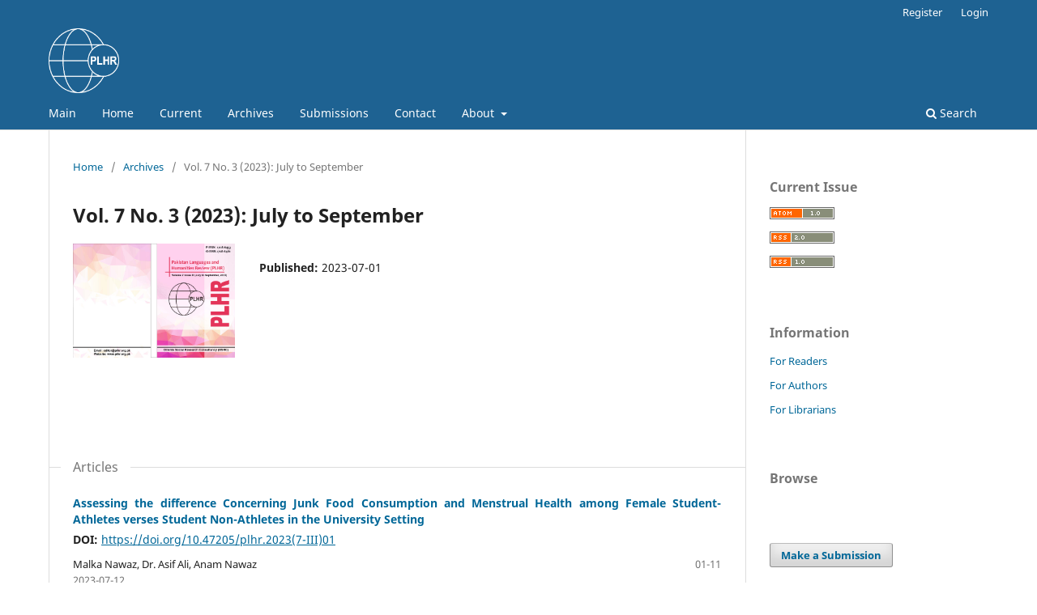

--- FILE ---
content_type: text/html; charset=utf-8
request_url: https://ojs.plhr.org.pk/journal/issue/view/7
body_size: 15203
content:
<!DOCTYPE html>
<html lang="en-US" xml:lang="en-US">
<head>
	<meta charset="utf-8">
	<meta name="viewport" content="width=device-width, initial-scale=1.0">
	<title>
		Vol. 7 No. 3 (2023): July to September
							| Pakistan Languages and Humanities Review
			</title>

	
<link rel="icon" href="https://ojs.plhr.org.pk/public/journals/1/favicon_en_US.ico">
<meta name="generator" content="Open Journal Systems 3.3.0.8">
<link rel="alternate" type="application/atom+xml" href="https://ojs.plhr.org.pk/journal/gateway/plugin/WebFeedGatewayPlugin/atom">
<link rel="alternate" type="application/rdf+xml" href="https://ojs.plhr.org.pk/journal/gateway/plugin/WebFeedGatewayPlugin/rss">
<link rel="alternate" type="application/rss+xml" href="https://ojs.plhr.org.pk/journal/gateway/plugin/WebFeedGatewayPlugin/rss2">
	<link rel="stylesheet" href="https://ojs.plhr.org.pk/journal/$$$call$$$/page/page/css?name=stylesheet" type="text/css" /><link rel="stylesheet" href="https://ojs.plhr.org.pk/journal/$$$call$$$/page/page/css?name=font" type="text/css" /><link rel="stylesheet" href="https://ojs.plhr.org.pk/lib/pkp/styles/fontawesome/fontawesome.css?v=3.3.0.8" type="text/css" /><link rel="stylesheet" href="https://ojs.plhr.org.pk/plugins/generic/doiInSummary/styles/doi.css?v=3.3.0.8" type="text/css" /><link rel="stylesheet" href="https://ojs.plhr.org.pk/public/journals/1/styleSheet.css?d=2024-01-03+15%3A34%3A19" type="text/css" />
</head>
<body class="pkp_page_issue pkp_op_view has_site_logo" dir="ltr">

	<div class="pkp_structure_page">

				<header class="pkp_structure_head" id="headerNavigationContainer" role="banner">
						 <nav class="cmp_skip_to_content" aria-label="Jump to content links">
	<a href="#pkp_content_main">Skip to main content</a>
	<a href="#siteNav">Skip to main navigation menu</a>
		<a href="#pkp_content_footer">Skip to site footer</a>
</nav>

			<div class="pkp_head_wrapper">

				<div class="pkp_site_name_wrapper">
					<button class="pkp_site_nav_toggle">
						<span>Open Menu</span>
					</button>
										<div class="pkp_site_name">
																<a href="						https://ojs.plhr.org.pk/journal/index
					" class="is_img">
							<img src="https://ojs.plhr.org.pk/public/journals/1/pageHeaderLogoImage_en_US.png" width="581" height="534" alt="PLHR Logo" />
						</a>
										</div>
				</div>

				
				<nav class="pkp_site_nav_menu" aria-label="Site Navigation">
					<a id="siteNav"></a>
					<div class="pkp_navigation_primary_row">
						<div class="pkp_navigation_primary_wrapper">
																				<ul id="navigationPrimary" class="pkp_navigation_primary pkp_nav_list">
								<li class="">
				<a href="https://plhr.org.pk/">
					Main
				</a>
							</li>
								<li class="">
				<a href="https://ojs.plhr.org.pk/journal/index">
					Home
				</a>
							</li>
								<li class="">
				<a href="https://ojs.plhr.org.pk/journal/issue/current">
					Current
				</a>
							</li>
								<li class="">
				<a href="https://ojs.plhr.org.pk/journal/issue/archive">
					Archives
				</a>
							</li>
								<li class="">
				<a href="https://ojs.plhr.org.pk/journal/about/submissions">
					Submissions
				</a>
							</li>
								<li class="">
				<a href="https://ojs.plhr.org.pk/journal/about/contact">
					Contact
				</a>
							</li>
								<li class="">
				<a href="https://ojs.plhr.org.pk/journal/about">
					About
				</a>
									<ul>
																					<li class="">
									<a href="https://ojs.plhr.org.pk/journal/plagiarism-guidelines">
										Plagiarism Guidelines
									</a>
								</li>
																												<li class="">
									<a href="https://ojs.plhr.org.pk/journal/publication-fee">
										Publication Fee
									</a>
								</li>
																												<li class="">
									<a href="https://ojs.plhr.org.pk/journal/publication-policy">
										Publication Policy
									</a>
								</li>
																												<li class="">
									<a href="https://ojs.plhr.org.pk/journal/author-guidelines">
										Author Guidelines
									</a>
								</li>
																																									<li class="">
									<a href="https://ojs.plhr.org.pk/journal/about">
										About the Journal
									</a>
								</li>
																												<li class="">
									<a href="https://ojs.plhr.org.pk/journal/about/editorialTeam">
										Editorial Team
									</a>
								</li>
																												<li class="">
									<a href="https://ojs.plhr.org.pk/journal/about/privacy">
										Privacy Statement
									</a>
								</li>
																												<li class="">
									<a href="https://ojs.plhr.org.pk/journal/ethical-statement">
										Ethical Statement
									</a>
								</li>
																		</ul>
							</li>
			</ul>

				

																						<div class="pkp_navigation_search_wrapper">
									<a href="https://ojs.plhr.org.pk/journal/search" class="pkp_search pkp_search_desktop">
										<span class="fa fa-search" aria-hidden="true"></span>
										Search
									</a>
								</div>
													</div>
					</div>
					<div class="pkp_navigation_user_wrapper" id="navigationUserWrapper">
							<ul id="navigationUser" class="pkp_navigation_user pkp_nav_list">
								<li class="profile">
				<a href="https://ojs.plhr.org.pk/journal/user/register">
					Register
				</a>
							</li>
								<li class="profile">
				<a href="https://ojs.plhr.org.pk/journal/login">
					Login
				</a>
							</li>
										</ul>

					</div>
				</nav>
			</div><!-- .pkp_head_wrapper -->
		</header><!-- .pkp_structure_head -->

						<div class="pkp_structure_content has_sidebar">
			<div class="pkp_structure_main" role="main">
				<a id="pkp_content_main"></a>

<div class="page page_issue">

				<nav class="cmp_breadcrumbs" role="navigation" aria-label="You are here:">
	<ol>
		<li>
			<a href="https://ojs.plhr.org.pk/journal/index">
				Home
			</a>
			<span class="separator">/</span>
		</li>
		<li>
			<a href="https://ojs.plhr.org.pk/journal/issue/archive">
				Archives
			</a>
			<span class="separator">/</span>
		</li>
		<li class="current" aria-current="page">
			<span aria-current="page">
									Vol. 7 No. 3 (2023): July to September
							</span>
		</li>
	</ol>
</nav>
		<h1>
			Vol. 7 No. 3 (2023): July to September
		</h1>
			<div class="obj_issue_toc">

		
		<div class="heading">

									<a class="cover" href="https://ojs.plhr.org.pk/journal/issue/view/7">
								<img src="https://ojs.plhr.org.pk/public/journals/1/cover_issue_7_en_US.jpg" alt="					View Vol. 7 No. 3 (2023): July to September
				">
			</a>
		
				
												
							<div class="published">
				<span class="label">
					Published:
				</span>
				<span class="value">
					2023-07-01
				</span>
			</div>
			</div>

		
		<div class="sections">
			<div class="section">
									<h2>
					Articles
				</h2>
						<ul class="cmp_article_list articles">
									<li>
						
	
<div class="obj_article_summary">
	
	<h3 class="title">
		<a id="article-519" href="https://ojs.plhr.org.pk/journal/article/view/519">
			Assessing the difference Concerning Junk Food Consumption and Menstrual Health among Female Student-Athletes verses Student Non-Athletes in the University Setting
					</a>
	</h3>

		<div class="meta">
				<div class="authors">
			Malka Nawaz, Dr. Asif Ali, Anam Nawaz
		</div>
		
							<div class="pages">
				01-11
			</div>
				
        


		
		

					<div class="published" style="margin: unset;">
				2023-07-12
			</div>
		
	</div>
	
			<ul class="galleys_links">
																									<li>
																										
	
							

<a class="obj_galley_link pdf" href="https://ojs.plhr.org.pk/journal/article/view/519/461" aria-labelledby=article-519>

		
	PDF

	</a>
				</li>
					</ul>
	


        
        
    <div class="abstract-downloads">   
    
    <i class="fa fa-eye"></i> Abstract Views: 1076
    <br>
    
                        <i class="fa fa-download"></i> PDF Downloads: 806
               
    </div> 	
 
    <hr>








	<div id="doi_article-519" class='doiInSummary'>
    <strong>DOI:</strong>
    <a href="https://doi.org/10.47205/plhr.2023(7-III)01">https://doi.org/10.47205/plhr.2023(7-III)01</a>
</div>

<script>
    function insertAfter(newNode, referenceNode) {
        referenceNode.parentNode.insertBefore(newNode, referenceNode.nextSibling);
    }
    
    function updateDoiPosition(){
        const doiDiv = document.getElementById('doi_article-519');
        const articleSummary = doiDiv.parentNode;
        const titlesDefault = articleSummary.getElementsByClassName('title');
        const titlesImmersion = articleSummary.getElementsByClassName('article__title');

        if(titlesDefault.length > 0) {
            let title = titlesDefault[0];
            insertAfter(doiDiv, title);
        }
        else if(titlesImmersion.length > 0) {
            let title = titlesImmersion[0];
            insertAfter(doiDiv, title);
        }
    }
    
    updateDoiPosition();
</script>
</div>
					</li>
									<li>
						
	
<div class="obj_article_summary">
	
	<h3 class="title">
		<a id="article-520" href="https://ojs.plhr.org.pk/journal/article/view/520">
			Effects of L1 Transfer on L2:  A Contrastive Analysis of Urdu and English Coordinating Conjunctions /and/ and /aur/
					</a>
	</h3>

		<div class="meta">
				<div class="authors">
			Tahir Qayyum, Shahida Khalique, Sobia Ahmed
		</div>
		
							<div class="pages">
				12-23
			</div>
				
        


		
		

					<div class="published" style="margin: unset;">
				2023-07-12
			</div>
		
	</div>
	
			<ul class="galleys_links">
																									<li>
																										
	
							

<a class="obj_galley_link pdf" href="https://ojs.plhr.org.pk/journal/article/view/520/426" aria-labelledby=article-520>

		
	PDF

	</a>
				</li>
					</ul>
	


        
        
    <div class="abstract-downloads">   
    
    <i class="fa fa-eye"></i> Abstract Views: 444
    <br>
    
                        <i class="fa fa-download"></i> PDF Downloads: 555
               
    </div> 	
 
    <hr>








	<div id="doi_article-520" class='doiInSummary'>
    <strong>DOI:</strong>
    <a href="https://doi.org/10.47205/plhr.2023(7-III)02">https://doi.org/10.47205/plhr.2023(7-III)02</a>
</div>

<script>
    function insertAfter(newNode, referenceNode) {
        referenceNode.parentNode.insertBefore(newNode, referenceNode.nextSibling);
    }
    
    function updateDoiPosition(){
        const doiDiv = document.getElementById('doi_article-520');
        const articleSummary = doiDiv.parentNode;
        const titlesDefault = articleSummary.getElementsByClassName('title');
        const titlesImmersion = articleSummary.getElementsByClassName('article__title');

        if(titlesDefault.length > 0) {
            let title = titlesDefault[0];
            insertAfter(doiDiv, title);
        }
        else if(titlesImmersion.length > 0) {
            let title = titlesImmersion[0];
            insertAfter(doiDiv, title);
        }
    }
    
    updateDoiPosition();
</script>
</div>
					</li>
									<li>
						
	
<div class="obj_article_summary">
	
	<h3 class="title">
		<a id="article-521" href="https://ojs.plhr.org.pk/journal/article/view/521">
			Relationship between Physical Activity and Facebook Addiction among Athletes and Non-athletes of University Level Early Adults
					</a>
	</h3>

		<div class="meta">
				<div class="authors">
			Muaaz Zafar Iqbal, Dr. Asif Ali
		</div>
		
							<div class="pages">
				24-32
			</div>
				
        


		
		

					<div class="published" style="margin: unset;">
				2023-07-13
			</div>
		
	</div>
	
			<ul class="galleys_links">
																									<li>
																										
	
							

<a class="obj_galley_link pdf" href="https://ojs.plhr.org.pk/journal/article/view/521/427" aria-labelledby=article-521>

		
	PDF

	</a>
				</li>
					</ul>
	


        
        
    <div class="abstract-downloads">   
    
    <i class="fa fa-eye"></i> Abstract Views: 572
    <br>
    
                        <i class="fa fa-download"></i> PDF Downloads: 355
               
    </div> 	
 
    <hr>








	<div id="doi_article-521" class='doiInSummary'>
    <strong>DOI:</strong>
    <a href="https://doi.org/10.47205/plhr.2023(7-III)03">https://doi.org/10.47205/plhr.2023(7-III)03</a>
</div>

<script>
    function insertAfter(newNode, referenceNode) {
        referenceNode.parentNode.insertBefore(newNode, referenceNode.nextSibling);
    }
    
    function updateDoiPosition(){
        const doiDiv = document.getElementById('doi_article-521');
        const articleSummary = doiDiv.parentNode;
        const titlesDefault = articleSummary.getElementsByClassName('title');
        const titlesImmersion = articleSummary.getElementsByClassName('article__title');

        if(titlesDefault.length > 0) {
            let title = titlesDefault[0];
            insertAfter(doiDiv, title);
        }
        else if(titlesImmersion.length > 0) {
            let title = titlesImmersion[0];
            insertAfter(doiDiv, title);
        }
    }
    
    updateDoiPosition();
</script>
</div>
					</li>
									<li>
						
	
<div class="obj_article_summary">
	
	<h3 class="title">
		<a id="article-524" href="https://ojs.plhr.org.pk/journal/article/view/524">
			Translation Quality Assessment: A Case Study of the Novel Peer-E- Kamil
					</a>
	</h3>

		<div class="meta">
				<div class="authors">
			Sheeza Kazmi, Dr. Farah Kashif, Saba Rasheed
		</div>
		
							<div class="pages">
				33-44
			</div>
				
        


		
		

					<div class="published" style="margin: unset;">
				2023-07-15
			</div>
		
	</div>
	
			<ul class="galleys_links">
																									<li>
																										
	
							

<a class="obj_galley_link pdf" href="https://ojs.plhr.org.pk/journal/article/view/524/428" aria-labelledby=article-524>

		
	PDF

	</a>
				</li>
					</ul>
	


        
        
    <div class="abstract-downloads">   
    
    <i class="fa fa-eye"></i> Abstract Views: 1158
    <br>
    
                        <i class="fa fa-download"></i> PDF Downloads: 1087
               
    </div> 	
 
    <hr>








	<div id="doi_article-524" class='doiInSummary'>
    <strong>DOI:</strong>
    <a href="https://doi.org/10.47205/plhr.2023(7-III)04">https://doi.org/10.47205/plhr.2023(7-III)04</a>
</div>

<script>
    function insertAfter(newNode, referenceNode) {
        referenceNode.parentNode.insertBefore(newNode, referenceNode.nextSibling);
    }
    
    function updateDoiPosition(){
        const doiDiv = document.getElementById('doi_article-524');
        const articleSummary = doiDiv.parentNode;
        const titlesDefault = articleSummary.getElementsByClassName('title');
        const titlesImmersion = articleSummary.getElementsByClassName('article__title');

        if(titlesDefault.length > 0) {
            let title = titlesDefault[0];
            insertAfter(doiDiv, title);
        }
        else if(titlesImmersion.length > 0) {
            let title = titlesImmersion[0];
            insertAfter(doiDiv, title);
        }
    }
    
    updateDoiPosition();
</script>
</div>
					</li>
									<li>
						
	
<div class="obj_article_summary">
	
	<h3 class="title">
		<a id="article-525" href="https://ojs.plhr.org.pk/journal/article/view/525">
			Aquatic Exercises as Medicine for Older Individuals with Dementia: Evidence by an Analytical Approach
					</a>
	</h3>

		<div class="meta">
				<div class="authors">
			Muhammad Yousaf, Dr. Asif Ali, Fariq Ahmed
		</div>
		
							<div class="pages">
				45-56
			</div>
				
        


		
		

					<div class="published" style="margin: unset;">
				2023-07-16
			</div>
		
	</div>
	
			<ul class="galleys_links">
																									<li>
																										
	
							

<a class="obj_galley_link pdf" href="https://ojs.plhr.org.pk/journal/article/view/525/429" aria-labelledby=article-525>

		
	PDF

	</a>
				</li>
					</ul>
	


        
        
    <div class="abstract-downloads">   
    
    <i class="fa fa-eye"></i> Abstract Views: 789
    <br>
    
                        <i class="fa fa-download"></i> PDF Downloads: 505
               
    </div> 	
 
    <hr>








	<div id="doi_article-525" class='doiInSummary'>
    <strong>DOI:</strong>
    <a href="https://doi.org/10.47205/plhr.2023(7-III)05">https://doi.org/10.47205/plhr.2023(7-III)05</a>
</div>

<script>
    function insertAfter(newNode, referenceNode) {
        referenceNode.parentNode.insertBefore(newNode, referenceNode.nextSibling);
    }
    
    function updateDoiPosition(){
        const doiDiv = document.getElementById('doi_article-525');
        const articleSummary = doiDiv.parentNode;
        const titlesDefault = articleSummary.getElementsByClassName('title');
        const titlesImmersion = articleSummary.getElementsByClassName('article__title');

        if(titlesDefault.length > 0) {
            let title = titlesDefault[0];
            insertAfter(doiDiv, title);
        }
        else if(titlesImmersion.length > 0) {
            let title = titlesImmersion[0];
            insertAfter(doiDiv, title);
        }
    }
    
    updateDoiPosition();
</script>
</div>
					</li>
									<li>
						
	
<div class="obj_article_summary">
	
	<h3 class="title">
		<a id="article-527" href="https://ojs.plhr.org.pk/journal/article/view/527">
			Unveiling the Modernist Tapestry: Tradition and Modernity in 'A Wondering Falcon' by Jamil Ahmed
					</a>
	</h3>

		<div class="meta">
				<div class="authors">
			Muhammad Nasir, Dr. Iesar Ahmad
		</div>
		
							<div class="pages">
				57-64
			</div>
				
        


		
		

					<div class="published" style="margin: unset;">
				2023-07-18
			</div>
		
	</div>
	
			<ul class="galleys_links">
																									<li>
																										
	
							

<a class="obj_galley_link pdf" href="https://ojs.plhr.org.pk/journal/article/view/527/430" aria-labelledby=article-527>

		
	PDF

	</a>
				</li>
					</ul>
	


        
        
    <div class="abstract-downloads">   
    
    <i class="fa fa-eye"></i> Abstract Views: 618
    <br>
    
                        <i class="fa fa-download"></i> PDF Downloads: 881
               
    </div> 	
 
    <hr>








	<div id="doi_article-527" class='doiInSummary'>
    <strong>DOI:</strong>
    <a href="https://doi.org/10.47205/plhr.2023(7-III)06">https://doi.org/10.47205/plhr.2023(7-III)06</a>
</div>

<script>
    function insertAfter(newNode, referenceNode) {
        referenceNode.parentNode.insertBefore(newNode, referenceNode.nextSibling);
    }
    
    function updateDoiPosition(){
        const doiDiv = document.getElementById('doi_article-527');
        const articleSummary = doiDiv.parentNode;
        const titlesDefault = articleSummary.getElementsByClassName('title');
        const titlesImmersion = articleSummary.getElementsByClassName('article__title');

        if(titlesDefault.length > 0) {
            let title = titlesDefault[0];
            insertAfter(doiDiv, title);
        }
        else if(titlesImmersion.length > 0) {
            let title = titlesImmersion[0];
            insertAfter(doiDiv, title);
        }
    }
    
    updateDoiPosition();
</script>
</div>
					</li>
									<li>
						
	
<div class="obj_article_summary">
	
	<h3 class="title">
		<a id="article-528" href="https://ojs.plhr.org.pk/journal/article/view/528">
			Examining Servant Leadership in Head Teachers in Government High Schools of South Punjab
					</a>
	</h3>

		<div class="meta">
				<div class="authors">
			Saba Hanif, Shazia Afzal, Shamim Ullah
		</div>
		
							<div class="pages">
				65-76
			</div>
				
        


		
		

					<div class="published" style="margin: unset;">
				2023-07-19
			</div>
		
	</div>
	
			<ul class="galleys_links">
																									<li>
																										
	
							

<a class="obj_galley_link pdf" href="https://ojs.plhr.org.pk/journal/article/view/528/431" aria-labelledby=article-528>

		
	PDF

	</a>
				</li>
					</ul>
	


        
        
    <div class="abstract-downloads">   
    
    <i class="fa fa-eye"></i> Abstract Views: 392
    <br>
    
                        <i class="fa fa-download"></i> PDF Downloads: 347
               
    </div> 	
 
    <hr>








	<div id="doi_article-528" class='doiInSummary'>
    <strong>DOI:</strong>
    <a href="https://doi.org/10.47205/plhr.2023(7-III)07">https://doi.org/10.47205/plhr.2023(7-III)07</a>
</div>

<script>
    function insertAfter(newNode, referenceNode) {
        referenceNode.parentNode.insertBefore(newNode, referenceNode.nextSibling);
    }
    
    function updateDoiPosition(){
        const doiDiv = document.getElementById('doi_article-528');
        const articleSummary = doiDiv.parentNode;
        const titlesDefault = articleSummary.getElementsByClassName('title');
        const titlesImmersion = articleSummary.getElementsByClassName('article__title');

        if(titlesDefault.length > 0) {
            let title = titlesDefault[0];
            insertAfter(doiDiv, title);
        }
        else if(titlesImmersion.length > 0) {
            let title = titlesImmersion[0];
            insertAfter(doiDiv, title);
        }
    }
    
    updateDoiPosition();
</script>
</div>
					</li>
									<li>
						
	
<div class="obj_article_summary">
	
	<h3 class="title">
		<a id="article-529" href="https://ojs.plhr.org.pk/journal/article/view/529">
			Differentiating the Physical Activities Performance between Performers and Non-Performers Girls’ College Students of Physical Education
					</a>
	</h3>

		<div class="meta">
				<div class="authors">
			Mehwish Manzoor, M. Ismail Wasan, Muhammad Rizwan Nawaz
		</div>
		
							<div class="pages">
				77-85
			</div>
				
        


		
		

					<div class="published" style="margin: unset;">
				2023-07-21
			</div>
		
	</div>
	
			<ul class="galleys_links">
																									<li>
																										
	
							

<a class="obj_galley_link pdf" href="https://ojs.plhr.org.pk/journal/article/view/529/432" aria-labelledby=article-529>

		
	PDF

	</a>
				</li>
					</ul>
	


        
        
    <div class="abstract-downloads">   
    
    <i class="fa fa-eye"></i> Abstract Views: 267
    <br>
    
                        <i class="fa fa-download"></i> PDF Downloads: 229
               
    </div> 	
 
    <hr>








	<div id="doi_article-529" class='doiInSummary'>
    <strong>DOI:</strong>
    <a href="https://doi.org/10.47205/plhr.2023(7-III)08">https://doi.org/10.47205/plhr.2023(7-III)08</a>
</div>

<script>
    function insertAfter(newNode, referenceNode) {
        referenceNode.parentNode.insertBefore(newNode, referenceNode.nextSibling);
    }
    
    function updateDoiPosition(){
        const doiDiv = document.getElementById('doi_article-529');
        const articleSummary = doiDiv.parentNode;
        const titlesDefault = articleSummary.getElementsByClassName('title');
        const titlesImmersion = articleSummary.getElementsByClassName('article__title');

        if(titlesDefault.length > 0) {
            let title = titlesDefault[0];
            insertAfter(doiDiv, title);
        }
        else if(titlesImmersion.length > 0) {
            let title = titlesImmersion[0];
            insertAfter(doiDiv, title);
        }
    }
    
    updateDoiPosition();
</script>
</div>
					</li>
									<li>
						
	
<div class="obj_article_summary">
	
	<h3 class="title">
		<a id="article-530" href="https://ojs.plhr.org.pk/journal/article/view/530">
			Desire for Power and Achievement Motivation: The Covariance in Competitive Examinations’ Aspirants and Bureaucrats of Pakistan
					</a>
	</h3>

		<div class="meta">
				<div class="authors">
			Naima Abdul Wahid, Dr. Sara Mehmood Durrani, Dr. Saima Ambreen
		</div>
		
							<div class="pages">
				86-94
			</div>
				
        


		
		

					<div class="published" style="margin: unset;">
				2023-07-21
			</div>
		
	</div>
	
			<ul class="galleys_links">
																									<li>
																										
	
							

<a class="obj_galley_link pdf" href="https://ojs.plhr.org.pk/journal/article/view/530/433" aria-labelledby=article-530>

		
	PDF

	</a>
				</li>
					</ul>
	


        
        
    <div class="abstract-downloads">   
    
    <i class="fa fa-eye"></i> Abstract Views: 349
    <br>
    
                        <i class="fa fa-download"></i> PDF Downloads: 417
               
    </div> 	
 
    <hr>








	<div id="doi_article-530" class='doiInSummary'>
    <strong>DOI:</strong>
    <a href="https://doi.org/10.47205/plhr.2023(7-III)09">https://doi.org/10.47205/plhr.2023(7-III)09</a>
</div>

<script>
    function insertAfter(newNode, referenceNode) {
        referenceNode.parentNode.insertBefore(newNode, referenceNode.nextSibling);
    }
    
    function updateDoiPosition(){
        const doiDiv = document.getElementById('doi_article-530');
        const articleSummary = doiDiv.parentNode;
        const titlesDefault = articleSummary.getElementsByClassName('title');
        const titlesImmersion = articleSummary.getElementsByClassName('article__title');

        if(titlesDefault.length > 0) {
            let title = titlesDefault[0];
            insertAfter(doiDiv, title);
        }
        else if(titlesImmersion.length > 0) {
            let title = titlesImmersion[0];
            insertAfter(doiDiv, title);
        }
    }
    
    updateDoiPosition();
</script>
</div>
					</li>
									<li>
						
	
<div class="obj_article_summary">
	
	<h3 class="title">
		<a id="article-532" href="https://ojs.plhr.org.pk/journal/article/view/532">
			Role of Email Management, Online Research, Social Media Management and Online Collaboration in Learners’ Skills Development in Technical and Vocational Institutes
					</a>
	</h3>

		<div class="meta">
				<div class="authors">
			Dr. Jam Muhammad Zafar, Fareeha Zahid, Khizra Zahid
		</div>
		
							<div class="pages">
				95-103
			</div>
				
        


		
		

					<div class="published" style="margin: unset;">
				2023-07-23
			</div>
		
	</div>
	
			<ul class="galleys_links">
																									<li>
																										
	
							

<a class="obj_galley_link pdf" href="https://ojs.plhr.org.pk/journal/article/view/532/434" aria-labelledby=article-532>

		
	PDF

	</a>
				</li>
					</ul>
	


        
        
    <div class="abstract-downloads">   
    
    <i class="fa fa-eye"></i> Abstract Views: 364
    <br>
    
                        <i class="fa fa-download"></i> PDF Downloads: 261
               
    </div> 	
 
    <hr>








	<div id="doi_article-532" class='doiInSummary'>
    <strong>DOI:</strong>
    <a href="https://doi.org/10.47205/plhr.2023(7-III)10">https://doi.org/10.47205/plhr.2023(7-III)10</a>
</div>

<script>
    function insertAfter(newNode, referenceNode) {
        referenceNode.parentNode.insertBefore(newNode, referenceNode.nextSibling);
    }
    
    function updateDoiPosition(){
        const doiDiv = document.getElementById('doi_article-532');
        const articleSummary = doiDiv.parentNode;
        const titlesDefault = articleSummary.getElementsByClassName('title');
        const titlesImmersion = articleSummary.getElementsByClassName('article__title');

        if(titlesDefault.length > 0) {
            let title = titlesDefault[0];
            insertAfter(doiDiv, title);
        }
        else if(titlesImmersion.length > 0) {
            let title = titlesImmersion[0];
            insertAfter(doiDiv, title);
        }
    }
    
    updateDoiPosition();
</script>
</div>
					</li>
									<li>
						
	
<div class="obj_article_summary">
	
	<h3 class="title">
		<a id="article-533" href="https://ojs.plhr.org.pk/journal/article/view/533">
			Self-Efficacy as Mediator between Attachment Styles and Life Satisfaction in Adolescents
					</a>
	</h3>

		<div class="meta">
				<div class="authors">
			Dr. Sajid Iqbal Alyana, Rabia Saeed
		</div>
		
							<div class="pages">
				104-115
			</div>
				
        


		
		

					<div class="published" style="margin: unset;">
				2023-07-25
			</div>
		
	</div>
	
			<ul class="galleys_links">
																									<li>
																										
	
							

<a class="obj_galley_link pdf" href="https://ojs.plhr.org.pk/journal/article/view/533/435" aria-labelledby=article-533>

		
	PDF

	</a>
				</li>
					</ul>
	


        
        
    <div class="abstract-downloads">   
    
    <i class="fa fa-eye"></i> Abstract Views: 651
    <br>
    
                        <i class="fa fa-download"></i> PDF Downloads: 605
               
    </div> 	
 
    <hr>








	<div id="doi_article-533" class='doiInSummary'>
    <strong>DOI:</strong>
    <a href="https://doi.org/10.47205/plhr.2023(7-III)11">https://doi.org/10.47205/plhr.2023(7-III)11</a>
</div>

<script>
    function insertAfter(newNode, referenceNode) {
        referenceNode.parentNode.insertBefore(newNode, referenceNode.nextSibling);
    }
    
    function updateDoiPosition(){
        const doiDiv = document.getElementById('doi_article-533');
        const articleSummary = doiDiv.parentNode;
        const titlesDefault = articleSummary.getElementsByClassName('title');
        const titlesImmersion = articleSummary.getElementsByClassName('article__title');

        if(titlesDefault.length > 0) {
            let title = titlesDefault[0];
            insertAfter(doiDiv, title);
        }
        else if(titlesImmersion.length > 0) {
            let title = titlesImmersion[0];
            insertAfter(doiDiv, title);
        }
    }
    
    updateDoiPosition();
</script>
</div>
					</li>
									<li>
						
	
<div class="obj_article_summary">
	
	<h3 class="title">
		<a id="article-534" href="https://ojs.plhr.org.pk/journal/article/view/534">
			Effect of Knowledge Provision, Relevancy, Financial and Material Resources on Educational Sustainability in Public Secondary Schools
					</a>
	</h3>

		<div class="meta">
				<div class="authors">
			Dr. Jam Muhammad Zafar, Yasir Ali, Tahira Kousar
		</div>
		
							<div class="pages">
				116-126
			</div>
				
        


		
		

					<div class="published" style="margin: unset;">
				2023-07-26
			</div>
		
	</div>
	
			<ul class="galleys_links">
																									<li>
																										
	
							

<a class="obj_galley_link pdf" href="https://ojs.plhr.org.pk/journal/article/view/534/436" aria-labelledby=article-534>

		
	PDF

	</a>
				</li>
					</ul>
	


        
        
    <div class="abstract-downloads">   
    
    <i class="fa fa-eye"></i> Abstract Views: 346
    <br>
    
                        <i class="fa fa-download"></i> PDF Downloads: 240
               
    </div> 	
 
    <hr>








	<div id="doi_article-534" class='doiInSummary'>
    <strong>DOI:</strong>
    <a href="https://doi.org/10.47205/plhr.2023(7-III)12">https://doi.org/10.47205/plhr.2023(7-III)12</a>
</div>

<script>
    function insertAfter(newNode, referenceNode) {
        referenceNode.parentNode.insertBefore(newNode, referenceNode.nextSibling);
    }
    
    function updateDoiPosition(){
        const doiDiv = document.getElementById('doi_article-534');
        const articleSummary = doiDiv.parentNode;
        const titlesDefault = articleSummary.getElementsByClassName('title');
        const titlesImmersion = articleSummary.getElementsByClassName('article__title');

        if(titlesDefault.length > 0) {
            let title = titlesDefault[0];
            insertAfter(doiDiv, title);
        }
        else if(titlesImmersion.length > 0) {
            let title = titlesImmersion[0];
            insertAfter(doiDiv, title);
        }
    }
    
    updateDoiPosition();
</script>
</div>
					</li>
									<li>
						
	
<div class="obj_article_summary">
	
	<h3 class="title">
		<a id="article-535" href="https://ojs.plhr.org.pk/journal/article/view/535">
			The Effectiveness of the Grammar Translation Method (GTM) in Improving English Language Skills at an Intermediate Level
					</a>
	</h3>

		<div class="meta">
				<div class="authors">
			Zohaib Rajput, Shamshad Junejo, Zoona Ghouri
		</div>
		
							<div class="pages">
				127-137
			</div>
				
        


		
		

					<div class="published" style="margin: unset;">
				2023-08-03
			</div>
		
	</div>
	
			<ul class="galleys_links">
																									<li>
																										
	
							

<a class="obj_galley_link pdf" href="https://ojs.plhr.org.pk/journal/article/view/535/421" aria-labelledby=article-535>

		
	PDF

	</a>
				</li>
					</ul>
	


        
        
    <div class="abstract-downloads">   
    
    <i class="fa fa-eye"></i> Abstract Views: 929
    <br>
    
                        <i class="fa fa-download"></i> PDF Downloads: 1958
               
    </div> 	
 
    <hr>








	<div id="doi_article-535" class='doiInSummary'>
    <strong>DOI:</strong>
    <a href="https://doi.org/10.47205/plhr.2023(7-III)13">https://doi.org/10.47205/plhr.2023(7-III)13</a>
</div>

<script>
    function insertAfter(newNode, referenceNode) {
        referenceNode.parentNode.insertBefore(newNode, referenceNode.nextSibling);
    }
    
    function updateDoiPosition(){
        const doiDiv = document.getElementById('doi_article-535');
        const articleSummary = doiDiv.parentNode;
        const titlesDefault = articleSummary.getElementsByClassName('title');
        const titlesImmersion = articleSummary.getElementsByClassName('article__title');

        if(titlesDefault.length > 0) {
            let title = titlesDefault[0];
            insertAfter(doiDiv, title);
        }
        else if(titlesImmersion.length > 0) {
            let title = titlesImmersion[0];
            insertAfter(doiDiv, title);
        }
    }
    
    updateDoiPosition();
</script>
</div>
					</li>
									<li>
						
	
<div class="obj_article_summary">
	
	<h3 class="title">
		<a id="article-536" href="https://ojs.plhr.org.pk/journal/article/view/536">
			Predicting Role of Social Support and Coping in Physical Well-Being of Breast Cancer Patients in Punjab, Pakistan
					</a>
	</h3>

		<div class="meta">
				<div class="authors">
			Zarqa Azhar, Dr. Yasir Nawaz Manj, Muhammad Zain ul Abidin
		</div>
		
							<div class="pages">
				138-149
			</div>
				
        


		
		

					<div class="published" style="margin: unset;">
				2023-08-03
			</div>
		
	</div>
	
			<ul class="galleys_links">
																									<li>
																										
	
							

<a class="obj_galley_link pdf" href="https://ojs.plhr.org.pk/journal/article/view/536/422" aria-labelledby=article-536>

		
	PDF

	</a>
				</li>
					</ul>
	


        
        
    <div class="abstract-downloads">   
    
    <i class="fa fa-eye"></i> Abstract Views: 384
    <br>
    
                        <i class="fa fa-download"></i> PDF Downloads: 327
               
    </div> 	
 
    <hr>








	<div id="doi_article-536" class='doiInSummary'>
    <strong>DOI:</strong>
    <a href="https://doi.org/10.47205/plhr.2023(7-III)14">https://doi.org/10.47205/plhr.2023(7-III)14</a>
</div>

<script>
    function insertAfter(newNode, referenceNode) {
        referenceNode.parentNode.insertBefore(newNode, referenceNode.nextSibling);
    }
    
    function updateDoiPosition(){
        const doiDiv = document.getElementById('doi_article-536');
        const articleSummary = doiDiv.parentNode;
        const titlesDefault = articleSummary.getElementsByClassName('title');
        const titlesImmersion = articleSummary.getElementsByClassName('article__title');

        if(titlesDefault.length > 0) {
            let title = titlesDefault[0];
            insertAfter(doiDiv, title);
        }
        else if(titlesImmersion.length > 0) {
            let title = titlesImmersion[0];
            insertAfter(doiDiv, title);
        }
    }
    
    updateDoiPosition();
</script>
</div>
					</li>
									<li>
						
	
<div class="obj_article_summary">
	
	<h3 class="title">
		<a id="article-537" href="https://ojs.plhr.org.pk/journal/article/view/537">
			Symptoms of PUBG Addiction among Male Adolescents: A Comparison between College Level Student Cricketers Vs Non-Athlete College Students
					</a>
	</h3>

		<div class="meta">
				<div class="authors">
			Hafiz Muawiz Bin Zafar, Dr. Asif Ali, Fariq Ahmed
		</div>
		
							<div class="pages">
				150-159
			</div>
				
        


		
		

					<div class="published" style="margin: unset;">
				2023-08-03
			</div>
		
	</div>
	
			<ul class="galleys_links">
																									<li>
																										
	
							

<a class="obj_galley_link pdf" href="https://ojs.plhr.org.pk/journal/article/view/537/423" aria-labelledby=article-537>

		
	PDF

	</a>
				</li>
					</ul>
	


        
        
    <div class="abstract-downloads">   
    
    <i class="fa fa-eye"></i> Abstract Views: 453
    <br>
    
                        <i class="fa fa-download"></i> PDF Downloads: 614
               
    </div> 	
 
    <hr>








	<div id="doi_article-537" class='doiInSummary'>
    <strong>DOI:</strong>
    <a href="https://doi.org/10.47205/plhr.2023(7-III)15">https://doi.org/10.47205/plhr.2023(7-III)15</a>
</div>

<script>
    function insertAfter(newNode, referenceNode) {
        referenceNode.parentNode.insertBefore(newNode, referenceNode.nextSibling);
    }
    
    function updateDoiPosition(){
        const doiDiv = document.getElementById('doi_article-537');
        const articleSummary = doiDiv.parentNode;
        const titlesDefault = articleSummary.getElementsByClassName('title');
        const titlesImmersion = articleSummary.getElementsByClassName('article__title');

        if(titlesDefault.length > 0) {
            let title = titlesDefault[0];
            insertAfter(doiDiv, title);
        }
        else if(titlesImmersion.length > 0) {
            let title = titlesImmersion[0];
            insertAfter(doiDiv, title);
        }
    }
    
    updateDoiPosition();
</script>
</div>
					</li>
									<li>
						
	
<div class="obj_article_summary">
	
	<h3 class="title">
		<a id="article-542" href="https://ojs.plhr.org.pk/journal/article/view/542">
			Parenting Role in Delivering Home Based Sexual Education for Adolescents with Autism Spectrum Disorder
					</a>
	</h3>

		<div class="meta">
				<div class="authors">
			Kashif Iqbal, Saleha Asif, Iqra Mustafa
		</div>
		
							<div class="pages">
				160-174
			</div>
				
        


		
		

					<div class="published" style="margin: unset;">
				2023-08-04
			</div>
		
	</div>
	
			<ul class="galleys_links">
																									<li>
																										
	
							

<a class="obj_galley_link pdf" href="https://ojs.plhr.org.pk/journal/article/view/542/439" aria-labelledby=article-542>

		
	PDF

	</a>
				</li>
					</ul>
	


        
        
    <div class="abstract-downloads">   
    
    <i class="fa fa-eye"></i> Abstract Views: 476
    <br>
    
                        <i class="fa fa-download"></i> PDF Downloads: 556
               
    </div> 	
 
    <hr>








	<div id="doi_article-542" class='doiInSummary'>
    <strong>DOI:</strong>
    <a href="https://doi.org/10.47205/plhr.2023(7-III)16">https://doi.org/10.47205/plhr.2023(7-III)16</a>
</div>

<script>
    function insertAfter(newNode, referenceNode) {
        referenceNode.parentNode.insertBefore(newNode, referenceNode.nextSibling);
    }
    
    function updateDoiPosition(){
        const doiDiv = document.getElementById('doi_article-542');
        const articleSummary = doiDiv.parentNode;
        const titlesDefault = articleSummary.getElementsByClassName('title');
        const titlesImmersion = articleSummary.getElementsByClassName('article__title');

        if(titlesDefault.length > 0) {
            let title = titlesDefault[0];
            insertAfter(doiDiv, title);
        }
        else if(titlesImmersion.length > 0) {
            let title = titlesImmersion[0];
            insertAfter(doiDiv, title);
        }
    }
    
    updateDoiPosition();
</script>
</div>
					</li>
									<li>
						
	
<div class="obj_article_summary">
	
	<h3 class="title">
		<a id="article-544" href="https://ojs.plhr.org.pk/journal/article/view/544">
			Treasures of Talpur Ameers: In context to Art and Architecture of Shish Mahal, Khairpur, Sindh
					</a>
	</h3>

		<div class="meta">
				<div class="authors">
			Hamid Ali Gadhi, Haseeb-Ur-Rehman, Dr. Muhammad Hanif Laghari
		</div>
		
							<div class="pages">
				175-186
			</div>
				
        


		
		

					<div class="published" style="margin: unset;">
				2023-08-04
			</div>
		
	</div>
	
			<ul class="galleys_links">
																									<li>
																										
	
							

<a class="obj_galley_link pdf" href="https://ojs.plhr.org.pk/journal/article/view/544/441" aria-labelledby=article-544>

		
	PDF

	</a>
				</li>
					</ul>
	


        
        
    <div class="abstract-downloads">   
    
    <i class="fa fa-eye"></i> Abstract Views: 441
    <br>
    
                        <i class="fa fa-download"></i> PDF Downloads: 574
               
    </div> 	
 
    <hr>








	<div id="doi_article-544" class='doiInSummary'>
    <strong>DOI:</strong>
    <a href="https://doi.org/10.47205/plhr.2023(7-III)17">https://doi.org/10.47205/plhr.2023(7-III)17</a>
</div>

<script>
    function insertAfter(newNode, referenceNode) {
        referenceNode.parentNode.insertBefore(newNode, referenceNode.nextSibling);
    }
    
    function updateDoiPosition(){
        const doiDiv = document.getElementById('doi_article-544');
        const articleSummary = doiDiv.parentNode;
        const titlesDefault = articleSummary.getElementsByClassName('title');
        const titlesImmersion = articleSummary.getElementsByClassName('article__title');

        if(titlesDefault.length > 0) {
            let title = titlesDefault[0];
            insertAfter(doiDiv, title);
        }
        else if(titlesImmersion.length > 0) {
            let title = titlesImmersion[0];
            insertAfter(doiDiv, title);
        }
    }
    
    updateDoiPosition();
</script>
</div>
					</li>
									<li>
						
	
<div class="obj_article_summary">
	
	<h3 class="title">
		<a id="article-560" href="https://ojs.plhr.org.pk/journal/article/view/560">
			Parental Anxiety and Students’ Academic Stress at Secondary School Level: A Correlation Study
					</a>
	</h3>

		<div class="meta">
				<div class="authors">
			Irsa Tayyab, Dr. Nazish Andleeb, Moneeza Aslam
		</div>
		
							<div class="pages">
				187-196
			</div>
				
        


		
		

					<div class="published" style="margin: unset;">
				2023-08-04
			</div>
		
	</div>
	
			<ul class="galleys_links">
																									<li>
																										
	
							

<a class="obj_galley_link pdf" href="https://ojs.plhr.org.pk/journal/article/view/560/456" aria-labelledby=article-560>

		
	PDF

	</a>
				</li>
					</ul>
	


        
        
    <div class="abstract-downloads">   
    
    <i class="fa fa-eye"></i> Abstract Views: 920
    <br>
    
                        <i class="fa fa-download"></i> PDF Downloads: 650
               
    </div> 	
 
    <hr>








	<div id="doi_article-560" class='doiInSummary'>
    <strong>DOI:</strong>
    <a href="https://doi.org/10.47205/plhr.2023(7-III)18">https://doi.org/10.47205/plhr.2023(7-III)18</a>
</div>

<script>
    function insertAfter(newNode, referenceNode) {
        referenceNode.parentNode.insertBefore(newNode, referenceNode.nextSibling);
    }
    
    function updateDoiPosition(){
        const doiDiv = document.getElementById('doi_article-560');
        const articleSummary = doiDiv.parentNode;
        const titlesDefault = articleSummary.getElementsByClassName('title');
        const titlesImmersion = articleSummary.getElementsByClassName('article__title');

        if(titlesDefault.length > 0) {
            let title = titlesDefault[0];
            insertAfter(doiDiv, title);
        }
        else if(titlesImmersion.length > 0) {
            let title = titlesImmersion[0];
            insertAfter(doiDiv, title);
        }
    }
    
    updateDoiPosition();
</script>
</div>
					</li>
									<li>
						
	
<div class="obj_article_summary">
	
	<h3 class="title">
		<a id="article-561" href="https://ojs.plhr.org.pk/journal/article/view/561">
			Fictional Narratives versus State Narratives: A Study of Hussein’s “Karima” as a Fictive Response to the 1971 Partition of Pakistan
					</a>
	</h3>

		<div class="meta">
				<div class="authors">
			Muhammad Salman, Hareem Hussain, Aamer Shaheen
		</div>
		
							<div class="pages">
				197-206
			</div>
				
        


		
		

					<div class="published" style="margin: unset;">
				2023-08-05
			</div>
		
	</div>
	
			<ul class="galleys_links">
																									<li>
																										
	
							

<a class="obj_galley_link pdf" href="https://ojs.plhr.org.pk/journal/article/view/561/458" aria-labelledby=article-561>

		
	PDF

	</a>
				</li>
					</ul>
	


        
        
    <div class="abstract-downloads">   
    
    <i class="fa fa-eye"></i> Abstract Views: 1254
    <br>
    
                        <i class="fa fa-download"></i> PDF Downloads: 1635
               
    </div> 	
 
    <hr>








	<div id="doi_article-561" class='doiInSummary'>
    <strong>DOI:</strong>
    <a href="https://doi.org/10.47205/plhr.2023(7-III)19">https://doi.org/10.47205/plhr.2023(7-III)19</a>
</div>

<script>
    function insertAfter(newNode, referenceNode) {
        referenceNode.parentNode.insertBefore(newNode, referenceNode.nextSibling);
    }
    
    function updateDoiPosition(){
        const doiDiv = document.getElementById('doi_article-561');
        const articleSummary = doiDiv.parentNode;
        const titlesDefault = articleSummary.getElementsByClassName('title');
        const titlesImmersion = articleSummary.getElementsByClassName('article__title');

        if(titlesDefault.length > 0) {
            let title = titlesDefault[0];
            insertAfter(doiDiv, title);
        }
        else if(titlesImmersion.length > 0) {
            let title = titlesImmersion[0];
            insertAfter(doiDiv, title);
        }
    }
    
    updateDoiPosition();
</script>
</div>
					</li>
									<li>
						
	
<div class="obj_article_summary">
	
	<h3 class="title">
		<a id="article-563" href="https://ojs.plhr.org.pk/journal/article/view/563">
			Gaming Disorder and Self-Control among Female Student-Athletes and Female Non-Athletes-Students in Private Sector Universities
					</a>
	</h3>

		<div class="meta">
				<div class="authors">
			Saleha Khan, Dr. Asif Ali
		</div>
		
							<div class="pages">
				207-214
			</div>
				
        


		
		

					<div class="published" style="margin: unset;">
				2023-08-05
			</div>
		
	</div>
	
			<ul class="galleys_links">
																									<li>
																										
	
							

<a class="obj_galley_link pdf" href="https://ojs.plhr.org.pk/journal/article/view/563/460" aria-labelledby=article-563>

		
	PDF

	</a>
				</li>
					</ul>
	


        
        
    <div class="abstract-downloads">   
    
    <i class="fa fa-eye"></i> Abstract Views: 407
    <br>
    
                        <i class="fa fa-download"></i> PDF Downloads: 320
               
    </div> 	
 
    <hr>








	<div id="doi_article-563" class='doiInSummary'>
    <strong>DOI:</strong>
    <a href="https://doi.org/10.47205/plhr.2023(7-III)20">https://doi.org/10.47205/plhr.2023(7-III)20</a>
</div>

<script>
    function insertAfter(newNode, referenceNode) {
        referenceNode.parentNode.insertBefore(newNode, referenceNode.nextSibling);
    }
    
    function updateDoiPosition(){
        const doiDiv = document.getElementById('doi_article-563');
        const articleSummary = doiDiv.parentNode;
        const titlesDefault = articleSummary.getElementsByClassName('title');
        const titlesImmersion = articleSummary.getElementsByClassName('article__title');

        if(titlesDefault.length > 0) {
            let title = titlesDefault[0];
            insertAfter(doiDiv, title);
        }
        else if(titlesImmersion.length > 0) {
            let title = titlesImmersion[0];
            insertAfter(doiDiv, title);
        }
    }
    
    updateDoiPosition();
</script>
</div>
					</li>
									<li>
						
	
<div class="obj_article_summary">
	
	<h3 class="title">
		<a id="article-568" href="https://ojs.plhr.org.pk/journal/article/view/568">
			Micro-Level Language Planning of Torwali Language in KPK: A Roadmap for Indigenous Languages and Digital Census-2023
					</a>
	</h3>

		<div class="meta">
				<div class="authors">
			Muhammad Hassan Abbasi, Mushtaque Ahmed Solangi, Wafa Mansoor Buriro
		</div>
		
							<div class="pages">
				215-224
			</div>
				
        


		
		

					<div class="published" style="margin: unset;">
				2023-08-06
			</div>
		
	</div>
	
			<ul class="galleys_links">
																									<li>
																										
	
							

<a class="obj_galley_link pdf" href="https://ojs.plhr.org.pk/journal/article/view/568/465" aria-labelledby=article-568>

		
	PDF

	</a>
				</li>
					</ul>
	


        
        
    <div class="abstract-downloads">   
    
    <i class="fa fa-eye"></i> Abstract Views: 392
    <br>
    
                        <i class="fa fa-download"></i> PDF Downloads: 482
               
    </div> 	
 
    <hr>








	<div id="doi_article-568" class='doiInSummary'>
    <strong>DOI:</strong>
    <a href="https://doi.org/10.47205/plhr.2023(7-III)21">https://doi.org/10.47205/plhr.2023(7-III)21</a>
</div>

<script>
    function insertAfter(newNode, referenceNode) {
        referenceNode.parentNode.insertBefore(newNode, referenceNode.nextSibling);
    }
    
    function updateDoiPosition(){
        const doiDiv = document.getElementById('doi_article-568');
        const articleSummary = doiDiv.parentNode;
        const titlesDefault = articleSummary.getElementsByClassName('title');
        const titlesImmersion = articleSummary.getElementsByClassName('article__title');

        if(titlesDefault.length > 0) {
            let title = titlesDefault[0];
            insertAfter(doiDiv, title);
        }
        else if(titlesImmersion.length > 0) {
            let title = titlesImmersion[0];
            insertAfter(doiDiv, title);
        }
    }
    
    updateDoiPosition();
</script>
</div>
					</li>
									<li>
						
	
<div class="obj_article_summary">
	
	<h3 class="title">
		<a id="article-569" href="https://ojs.plhr.org.pk/journal/article/view/569">
			Climate Change Issue in the Pakistani Press: Exploring the Predominant Themes during and after the 2022-Floods
					</a>
	</h3>

		<div class="meta">
				<div class="authors">
			Nadeem Akram, Nauman Khan, Naseer Ahmed
		</div>
		
							<div class="pages">
				225-237
			</div>
				
        


		
		

					<div class="published" style="margin: unset;">
				2023-08-07
			</div>
		
	</div>
	
			<ul class="galleys_links">
																									<li>
																										
	
							

<a class="obj_galley_link pdf" href="https://ojs.plhr.org.pk/journal/article/view/569/466" aria-labelledby=article-569>

		
	PDF

	</a>
				</li>
					</ul>
	


        
        
    <div class="abstract-downloads">   
    
    <i class="fa fa-eye"></i> Abstract Views: 492
    <br>
    
                        <i class="fa fa-download"></i> PDF Downloads: 435
               
    </div> 	
 
    <hr>








	<div id="doi_article-569" class='doiInSummary'>
    <strong>DOI:</strong>
    <a href="https://doi.org/10.47205/plhr.2023(7-III)22">https://doi.org/10.47205/plhr.2023(7-III)22</a>
</div>

<script>
    function insertAfter(newNode, referenceNode) {
        referenceNode.parentNode.insertBefore(newNode, referenceNode.nextSibling);
    }
    
    function updateDoiPosition(){
        const doiDiv = document.getElementById('doi_article-569');
        const articleSummary = doiDiv.parentNode;
        const titlesDefault = articleSummary.getElementsByClassName('title');
        const titlesImmersion = articleSummary.getElementsByClassName('article__title');

        if(titlesDefault.length > 0) {
            let title = titlesDefault[0];
            insertAfter(doiDiv, title);
        }
        else if(titlesImmersion.length > 0) {
            let title = titlesImmersion[0];
            insertAfter(doiDiv, title);
        }
    }
    
    updateDoiPosition();
</script>
</div>
					</li>
									<li>
						
	
<div class="obj_article_summary">
	
	<h3 class="title">
		<a id="article-570" href="https://ojs.plhr.org.pk/journal/article/view/570">
			Explore the Effectiveness of Vocational Training Services available for Students with Hearing Impairment in Government Institutions of Punjab Province: A Qualitative Probe
					</a>
	</h3>

		<div class="meta">
				<div class="authors">
			Saira Zafar, Hina Fazil
		</div>
		
							<div class="pages">
				238-253
			</div>
				
        


		
		

					<div class="published" style="margin: unset;">
				2023-08-07
			</div>
		
	</div>
	
			<ul class="galleys_links">
																									<li>
																										
	
							

<a class="obj_galley_link pdf" href="https://ojs.plhr.org.pk/journal/article/view/570/468" aria-labelledby=article-570>

		
	PDF

	</a>
				</li>
					</ul>
	


        
        
    <div class="abstract-downloads">   
    
    <i class="fa fa-eye"></i> Abstract Views: 368
    <br>
    
                        <i class="fa fa-download"></i> PDF Downloads: 363
               
    </div> 	
 
    <hr>








	<div id="doi_article-570" class='doiInSummary'>
    <strong>DOI:</strong>
    <a href="https://doi.org/10.47205/plhr.2023(7-III)23">https://doi.org/10.47205/plhr.2023(7-III)23</a>
</div>

<script>
    function insertAfter(newNode, referenceNode) {
        referenceNode.parentNode.insertBefore(newNode, referenceNode.nextSibling);
    }
    
    function updateDoiPosition(){
        const doiDiv = document.getElementById('doi_article-570');
        const articleSummary = doiDiv.parentNode;
        const titlesDefault = articleSummary.getElementsByClassName('title');
        const titlesImmersion = articleSummary.getElementsByClassName('article__title');

        if(titlesDefault.length > 0) {
            let title = titlesDefault[0];
            insertAfter(doiDiv, title);
        }
        else if(titlesImmersion.length > 0) {
            let title = titlesImmersion[0];
            insertAfter(doiDiv, title);
        }
    }
    
    updateDoiPosition();
</script>
</div>
					</li>
									<li>
						
	
<div class="obj_article_summary">
	
	<h3 class="title">
		<a id="article-571" href="https://ojs.plhr.org.pk/journal/article/view/571">
			Examining the Link between Organizational Structure and Organizational Performance: A Serial Mediation Analysis
					</a>
	</h3>

		<div class="meta">
				<div class="authors">
			Amina Tariq, Khurram Shahzad
		</div>
		
							<div class="pages">
				254-269
			</div>
				
        


		
		

					<div class="published" style="margin: unset;">
				2023-08-08
			</div>
		
	</div>
	
			<ul class="galleys_links">
																									<li>
																										
	
							

<a class="obj_galley_link pdf" href="https://ojs.plhr.org.pk/journal/article/view/571/469" aria-labelledby=article-571>

		
	PDF

	</a>
				</li>
					</ul>
	


        
        
    <div class="abstract-downloads">   
    
    <i class="fa fa-eye"></i> Abstract Views: 464
    <br>
    
                        <i class="fa fa-download"></i> PDF Downloads: 414
               
    </div> 	
 
    <hr>








	<div id="doi_article-571" class='doiInSummary'>
    <strong>DOI:</strong>
    <a href="https://doi.org/10.47205/plhr.2023(7-III)24">https://doi.org/10.47205/plhr.2023(7-III)24</a>
</div>

<script>
    function insertAfter(newNode, referenceNode) {
        referenceNode.parentNode.insertBefore(newNode, referenceNode.nextSibling);
    }
    
    function updateDoiPosition(){
        const doiDiv = document.getElementById('doi_article-571');
        const articleSummary = doiDiv.parentNode;
        const titlesDefault = articleSummary.getElementsByClassName('title');
        const titlesImmersion = articleSummary.getElementsByClassName('article__title');

        if(titlesDefault.length > 0) {
            let title = titlesDefault[0];
            insertAfter(doiDiv, title);
        }
        else if(titlesImmersion.length > 0) {
            let title = titlesImmersion[0];
            insertAfter(doiDiv, title);
        }
    }
    
    updateDoiPosition();
</script>
</div>
					</li>
									<li>
						
	
<div class="obj_article_summary">
	
	<h3 class="title">
		<a id="article-572" href="https://ojs.plhr.org.pk/journal/article/view/572">
			Reflection of Traumatic Emotions through Painting: A Cathartic Experience
					</a>
	</h3>

		<div class="meta">
				<div class="authors">
			Sidra Liaqat, Dr. Masooma Abbas
		</div>
		
							<div class="pages">
				270-285
			</div>
				
        


		
		

					<div class="published" style="margin: unset;">
				2023-08-15
			</div>
		
	</div>
	
			<ul class="galleys_links">
																									<li>
																										
	
							

<a class="obj_galley_link pdf" href="https://ojs.plhr.org.pk/journal/article/view/572/505" aria-labelledby=article-572>

		
	PDF

	</a>
				</li>
					</ul>
	


        
        
    <div class="abstract-downloads">   
    
    <i class="fa fa-eye"></i> Abstract Views: 676
    <br>
    
                        <i class="fa fa-download"></i> PDF Downloads: 873
               
    </div> 	
 
    <hr>








	<div id="doi_article-572" class='doiInSummary'>
    <strong>DOI:</strong>
    <a href="https://doi.org/10.47205/plhr.2023(7-III)25">https://doi.org/10.47205/plhr.2023(7-III)25</a>
</div>

<script>
    function insertAfter(newNode, referenceNode) {
        referenceNode.parentNode.insertBefore(newNode, referenceNode.nextSibling);
    }
    
    function updateDoiPosition(){
        const doiDiv = document.getElementById('doi_article-572');
        const articleSummary = doiDiv.parentNode;
        const titlesDefault = articleSummary.getElementsByClassName('title');
        const titlesImmersion = articleSummary.getElementsByClassName('article__title');

        if(titlesDefault.length > 0) {
            let title = titlesDefault[0];
            insertAfter(doiDiv, title);
        }
        else if(titlesImmersion.length > 0) {
            let title = titlesImmersion[0];
            insertAfter(doiDiv, title);
        }
    }
    
    updateDoiPosition();
</script>
</div>
					</li>
									<li>
						
	
<div class="obj_article_summary">
	
	<h3 class="title">
		<a id="article-578" href="https://ojs.plhr.org.pk/journal/article/view/578">
			The Process of Meaning Creation: A semiotic Analysis of Facebook Posts of English Works!
					</a>
	</h3>

		<div class="meta">
				<div class="authors">
			Dr. Sabahat Parveen, Anam Ikhtiar
		</div>
		
							<div class="pages">
				286-295
			</div>
				
        


		
		

					<div class="published" style="margin: unset;">
				2023-08-30
			</div>
		
	</div>
	
			<ul class="galleys_links">
																									<li>
																										
	
							

<a class="obj_galley_link pdf" href="https://ojs.plhr.org.pk/journal/article/view/578/474" aria-labelledby=article-578>

		
	PDF

	</a>
				</li>
					</ul>
	


        
        
    <div class="abstract-downloads">   
    
    <i class="fa fa-eye"></i> Abstract Views: 368
    <br>
    
                        <i class="fa fa-download"></i> PDF Downloads: 357
               
    </div> 	
 
    <hr>








	<div id="doi_article-578" class='doiInSummary'>
    <strong>DOI:</strong>
    <a href="https://doi.org/10.47205/plhr.2023(7-III)26">https://doi.org/10.47205/plhr.2023(7-III)26</a>
</div>

<script>
    function insertAfter(newNode, referenceNode) {
        referenceNode.parentNode.insertBefore(newNode, referenceNode.nextSibling);
    }
    
    function updateDoiPosition(){
        const doiDiv = document.getElementById('doi_article-578');
        const articleSummary = doiDiv.parentNode;
        const titlesDefault = articleSummary.getElementsByClassName('title');
        const titlesImmersion = articleSummary.getElementsByClassName('article__title');

        if(titlesDefault.length > 0) {
            let title = titlesDefault[0];
            insertAfter(doiDiv, title);
        }
        else if(titlesImmersion.length > 0) {
            let title = titlesImmersion[0];
            insertAfter(doiDiv, title);
        }
    }
    
    updateDoiPosition();
</script>
</div>
					</li>
									<li>
						
	
<div class="obj_article_summary">
	
	<h3 class="title">
		<a id="article-579" href="https://ojs.plhr.org.pk/journal/article/view/579">
			Role of Media in Political Polarization: Impacts on Democracy in Pakistan
					</a>
	</h3>

		<div class="meta">
				<div class="authors">
			Akash Arshad, Aqsa Iram Shahzadi, Ali Hassan
		</div>
		
							<div class="pages">
				296-311
			</div>
				
        


		
		

					<div class="published" style="margin: unset;">
				2023-08-30
			</div>
		
	</div>
	
			<ul class="galleys_links">
																									<li>
																										
	
							

<a class="obj_galley_link pdf" href="https://ojs.plhr.org.pk/journal/article/view/579/475" aria-labelledby=article-579>

		
	PDF

	</a>
				</li>
					</ul>
	


        
        
    <div class="abstract-downloads">   
    
    <i class="fa fa-eye"></i> Abstract Views: 970
    <br>
    
                        <i class="fa fa-download"></i> PDF Downloads: 1656
               
    </div> 	
 
    <hr>








	<div id="doi_article-579" class='doiInSummary'>
    <strong>DOI:</strong>
    <a href="https://doi.org/10.47205/plhr.2023(7-III)27">https://doi.org/10.47205/plhr.2023(7-III)27</a>
</div>

<script>
    function insertAfter(newNode, referenceNode) {
        referenceNode.parentNode.insertBefore(newNode, referenceNode.nextSibling);
    }
    
    function updateDoiPosition(){
        const doiDiv = document.getElementById('doi_article-579');
        const articleSummary = doiDiv.parentNode;
        const titlesDefault = articleSummary.getElementsByClassName('title');
        const titlesImmersion = articleSummary.getElementsByClassName('article__title');

        if(titlesDefault.length > 0) {
            let title = titlesDefault[0];
            insertAfter(doiDiv, title);
        }
        else if(titlesImmersion.length > 0) {
            let title = titlesImmersion[0];
            insertAfter(doiDiv, title);
        }
    }
    
    updateDoiPosition();
</script>
</div>
					</li>
									<li>
						
	
<div class="obj_article_summary">
	
	<h3 class="title">
		<a id="article-580" href="https://ojs.plhr.org.pk/journal/article/view/580">
			Behind Closed Gates: Narratives of Exclusion and Inequality of Male Live-in Domestic Workers in the Gated Communities of Lahore
					</a>
	</h3>

		<div class="meta">
				<div class="authors">
			Dr. Rahla Rahat, Dr. Fouzia Sadaf, Dr. Naveeda Noreen
		</div>
		
							<div class="pages">
				312-326
			</div>
				
        


		
		

					<div class="published" style="margin: unset;">
				2023-09-01
			</div>
		
	</div>
	
			<ul class="galleys_links">
																									<li>
																										
	
							

<a class="obj_galley_link pdf" href="https://ojs.plhr.org.pk/journal/article/view/580/476" aria-labelledby=article-580>

		
	PDF

	</a>
				</li>
					</ul>
	


        
        
    <div class="abstract-downloads">   
    
    <i class="fa fa-eye"></i> Abstract Views: 333
    <br>
    
                        <i class="fa fa-download"></i> PDF Downloads: 355
               
    </div> 	
 
    <hr>








	<div id="doi_article-580" class='doiInSummary'>
    <strong>DOI:</strong>
    <a href="https://doi.org/10.47205/plhr.2023(7-III)28">https://doi.org/10.47205/plhr.2023(7-III)28</a>
</div>

<script>
    function insertAfter(newNode, referenceNode) {
        referenceNode.parentNode.insertBefore(newNode, referenceNode.nextSibling);
    }
    
    function updateDoiPosition(){
        const doiDiv = document.getElementById('doi_article-580');
        const articleSummary = doiDiv.parentNode;
        const titlesDefault = articleSummary.getElementsByClassName('title');
        const titlesImmersion = articleSummary.getElementsByClassName('article__title');

        if(titlesDefault.length > 0) {
            let title = titlesDefault[0];
            insertAfter(doiDiv, title);
        }
        else if(titlesImmersion.length > 0) {
            let title = titlesImmersion[0];
            insertAfter(doiDiv, title);
        }
    }
    
    updateDoiPosition();
</script>
</div>
					</li>
									<li>
						
	
<div class="obj_article_summary">
	
	<h3 class="title">
		<a id="article-581" href="https://ojs.plhr.org.pk/journal/article/view/581">
			Knowledge, Awareness, and Attitudes towards Doping among Biochemistry University Students
					</a>
	</h3>

		<div class="meta">
				<div class="authors">
			Eeman Naeem, Dr. Asif Ali, Fariq Ahmed
		</div>
		
							<div class="pages">
				327-337
			</div>
				
        


		
		

					<div class="published" style="margin: unset;">
				2023-09-02
			</div>
		
	</div>
	
			<ul class="galleys_links">
																									<li>
																										
	
							

<a class="obj_galley_link pdf" href="https://ojs.plhr.org.pk/journal/article/view/581/477" aria-labelledby=article-581>

		
	PDF

	</a>
				</li>
					</ul>
	


        
        
    <div class="abstract-downloads">   
    
    <i class="fa fa-eye"></i> Abstract Views: 545
    <br>
    
                        <i class="fa fa-download"></i> PDF Downloads: 349
               
    </div> 	
 
    <hr>








	<div id="doi_article-581" class='doiInSummary'>
    <strong>DOI:</strong>
    <a href="https://doi.org/10.47205/plhr.2023(7-III)29">https://doi.org/10.47205/plhr.2023(7-III)29</a>
</div>

<script>
    function insertAfter(newNode, referenceNode) {
        referenceNode.parentNode.insertBefore(newNode, referenceNode.nextSibling);
    }
    
    function updateDoiPosition(){
        const doiDiv = document.getElementById('doi_article-581');
        const articleSummary = doiDiv.parentNode;
        const titlesDefault = articleSummary.getElementsByClassName('title');
        const titlesImmersion = articleSummary.getElementsByClassName('article__title');

        if(titlesDefault.length > 0) {
            let title = titlesDefault[0];
            insertAfter(doiDiv, title);
        }
        else if(titlesImmersion.length > 0) {
            let title = titlesImmersion[0];
            insertAfter(doiDiv, title);
        }
    }
    
    updateDoiPosition();
</script>
</div>
					</li>
									<li>
						
	
<div class="obj_article_summary">
	
	<h3 class="title">
		<a id="article-582" href="https://ojs.plhr.org.pk/journal/article/view/582">
			Effect of Cooperative Learning on Elementary Students’ Reading Comprehension in English
					</a>
	</h3>

		<div class="meta">
				<div class="authors">
			Bushra Saeed, Dr. Mehwish Gull
		</div>
		
							<div class="pages">
				338-351
			</div>
				
        


		
		

					<div class="published" style="margin: unset;">
				2023-09-02
			</div>
		
	</div>
	
			<ul class="galleys_links">
																									<li>
																										
	
							

<a class="obj_galley_link pdf" href="https://ojs.plhr.org.pk/journal/article/view/582/478" aria-labelledby=article-582>

		
	PDF

	</a>
				</li>
					</ul>
	


        
        
    <div class="abstract-downloads">   
    
    <i class="fa fa-eye"></i> Abstract Views: 663
    <br>
    
                        <i class="fa fa-download"></i> PDF Downloads: 539
               
    </div> 	
 
    <hr>








	<div id="doi_article-582" class='doiInSummary'>
    <strong>DOI:</strong>
    <a href="https://doi.org/10.47205/plhr.2023(7-III)30">https://doi.org/10.47205/plhr.2023(7-III)30</a>
</div>

<script>
    function insertAfter(newNode, referenceNode) {
        referenceNode.parentNode.insertBefore(newNode, referenceNode.nextSibling);
    }
    
    function updateDoiPosition(){
        const doiDiv = document.getElementById('doi_article-582');
        const articleSummary = doiDiv.parentNode;
        const titlesDefault = articleSummary.getElementsByClassName('title');
        const titlesImmersion = articleSummary.getElementsByClassName('article__title');

        if(titlesDefault.length > 0) {
            let title = titlesDefault[0];
            insertAfter(doiDiv, title);
        }
        else if(titlesImmersion.length > 0) {
            let title = titlesImmersion[0];
            insertAfter(doiDiv, title);
        }
    }
    
    updateDoiPosition();
</script>
</div>
					</li>
									<li>
						
	
<div class="obj_article_summary">
	
	<h3 class="title">
		<a id="article-583" href="https://ojs.plhr.org.pk/journal/article/view/583">
			Evaluating Primary-Level English Textbooks of Single National Curriculum through the Lens of   Bloom's Taxonomy
					</a>
	</h3>

		<div class="meta">
				<div class="authors">
			Irshad Ahmed, Ajab Ali Lashari, Mehboob Ali Golo
		</div>
		
							<div class="pages">
				352-361
			</div>
				
        


		
		

					<div class="published" style="margin: unset;">
				2023-09-03
			</div>
		
	</div>
	
			<ul class="galleys_links">
																									<li>
																										
	
							

<a class="obj_galley_link pdf" href="https://ojs.plhr.org.pk/journal/article/view/583/480" aria-labelledby=article-583>

		
	PDF

	</a>
				</li>
					</ul>
	


        
        
    <div class="abstract-downloads">   
    
    <i class="fa fa-eye"></i> Abstract Views: 2362
    <br>
    
                        <i class="fa fa-download"></i> PDF Downloads: 1316
               
    </div> 	
 
    <hr>








	<div id="doi_article-583" class='doiInSummary'>
    <strong>DOI:</strong>
    <a href="https://doi.org/10.47205/plhr.2023(7-III)31">https://doi.org/10.47205/plhr.2023(7-III)31</a>
</div>

<script>
    function insertAfter(newNode, referenceNode) {
        referenceNode.parentNode.insertBefore(newNode, referenceNode.nextSibling);
    }
    
    function updateDoiPosition(){
        const doiDiv = document.getElementById('doi_article-583');
        const articleSummary = doiDiv.parentNode;
        const titlesDefault = articleSummary.getElementsByClassName('title');
        const titlesImmersion = articleSummary.getElementsByClassName('article__title');

        if(titlesDefault.length > 0) {
            let title = titlesDefault[0];
            insertAfter(doiDiv, title);
        }
        else if(titlesImmersion.length > 0) {
            let title = titlesImmersion[0];
            insertAfter(doiDiv, title);
        }
    }
    
    updateDoiPosition();
</script>
</div>
					</li>
									<li>
						
	
<div class="obj_article_summary">
	
	<h3 class="title">
		<a id="article-584" href="https://ojs.plhr.org.pk/journal/article/view/584">
			Junk Food Consumption and Self-Control among Gymnastics Athletes and Non-Athletes
					</a>
	</h3>

		<div class="meta">
				<div class="authors">
			Muhammad Sohail, Dr. Asif Ali, Fariq Ahmed
		</div>
		
							<div class="pages">
				362-373
			</div>
				
        


		
		

					<div class="published" style="margin: unset;">
				2023-09-04
			</div>
		
	</div>
	
			<ul class="galleys_links">
																									<li>
																										
	
							

<a class="obj_galley_link pdf" href="https://ojs.plhr.org.pk/journal/article/view/584/481" aria-labelledby=article-584>

		
	PDF

	</a>
				</li>
					</ul>
	


        
        
    <div class="abstract-downloads">   
    
    <i class="fa fa-eye"></i> Abstract Views: 679
    <br>
    
                        <i class="fa fa-download"></i> PDF Downloads: 433
               
    </div> 	
 
    <hr>








	<div id="doi_article-584" class='doiInSummary'>
    <strong>DOI:</strong>
    <a href="https://doi.org/10.47205/plhr.2023(7-III)32">https://doi.org/10.47205/plhr.2023(7-III)32</a>
</div>

<script>
    function insertAfter(newNode, referenceNode) {
        referenceNode.parentNode.insertBefore(newNode, referenceNode.nextSibling);
    }
    
    function updateDoiPosition(){
        const doiDiv = document.getElementById('doi_article-584');
        const articleSummary = doiDiv.parentNode;
        const titlesDefault = articleSummary.getElementsByClassName('title');
        const titlesImmersion = articleSummary.getElementsByClassName('article__title');

        if(titlesDefault.length > 0) {
            let title = titlesDefault[0];
            insertAfter(doiDiv, title);
        }
        else if(titlesImmersion.length > 0) {
            let title = titlesImmersion[0];
            insertAfter(doiDiv, title);
        }
    }
    
    updateDoiPosition();
</script>
</div>
					</li>
									<li>
						
	
<div class="obj_article_summary">
	
	<h3 class="title">
		<a id="article-587" href="https://ojs.plhr.org.pk/journal/article/view/587">
			Determining the Energy Literacy among Secondary School Students in Pakistan: A Mixed-Methods Study
					</a>
	</h3>

		<div class="meta">
				<div class="authors">
			Dr. Syed Kamran Ali Shah, Dr. Muqaddas Butt, Muhammad Usman Rafique
		</div>
		
							<div class="pages">
				374-387
			</div>
				
        


		
		

					<div class="published" style="margin: unset;">
				2023-09-05
			</div>
		
	</div>
	
			<ul class="galleys_links">
																									<li>
																										
	
							

<a class="obj_galley_link pdf" href="https://ojs.plhr.org.pk/journal/article/view/587/483" aria-labelledby=article-587>

		
	PDF

	</a>
				</li>
					</ul>
	


        
        
    <div class="abstract-downloads">   
    
    <i class="fa fa-eye"></i> Abstract Views: 273
    <br>
    
                        <i class="fa fa-download"></i> PDF Downloads: 234
               
    </div> 	
 
    <hr>








	<div id="doi_article-587" class='doiInSummary'>
    <strong>DOI:</strong>
    <a href="https://doi.org/10.47205/plhr.2023(7-III)33">https://doi.org/10.47205/plhr.2023(7-III)33</a>
</div>

<script>
    function insertAfter(newNode, referenceNode) {
        referenceNode.parentNode.insertBefore(newNode, referenceNode.nextSibling);
    }
    
    function updateDoiPosition(){
        const doiDiv = document.getElementById('doi_article-587');
        const articleSummary = doiDiv.parentNode;
        const titlesDefault = articleSummary.getElementsByClassName('title');
        const titlesImmersion = articleSummary.getElementsByClassName('article__title');

        if(titlesDefault.length > 0) {
            let title = titlesDefault[0];
            insertAfter(doiDiv, title);
        }
        else if(titlesImmersion.length > 0) {
            let title = titlesImmersion[0];
            insertAfter(doiDiv, title);
        }
    }
    
    updateDoiPosition();
</script>
</div>
					</li>
									<li>
						
	
<div class="obj_article_summary">
	
	<h3 class="title">
		<a id="article-588" href="https://ojs.plhr.org.pk/journal/article/view/588">
			Exploration of Ethical Leadership in Teachers in Government High Schools of Lahore
					</a>
	</h3>

		<div class="meta">
				<div class="authors">
			Rizwan Ahmad, Sumaira Majeed, Shamim Ullah
		</div>
		
							<div class="pages">
				388-402
			</div>
				
        


		
		

					<div class="published" style="margin: unset;">
				2023-09-06
			</div>
		
	</div>
	
			<ul class="galleys_links">
																									<li>
																										
	
							

<a class="obj_galley_link pdf" href="https://ojs.plhr.org.pk/journal/article/view/588/485" aria-labelledby=article-588>

		
	PDF

	</a>
				</li>
					</ul>
	


        
        
    <div class="abstract-downloads">   
    
    <i class="fa fa-eye"></i> Abstract Views: 357
    <br>
    
                        <i class="fa fa-download"></i> PDF Downloads: 384
               
    </div> 	
 
    <hr>








	<div id="doi_article-588" class='doiInSummary'>
    <strong>DOI:</strong>
    <a href="https://doi.org/10.47205/plhr.2023(7-III)34">https://doi.org/10.47205/plhr.2023(7-III)34</a>
</div>

<script>
    function insertAfter(newNode, referenceNode) {
        referenceNode.parentNode.insertBefore(newNode, referenceNode.nextSibling);
    }
    
    function updateDoiPosition(){
        const doiDiv = document.getElementById('doi_article-588');
        const articleSummary = doiDiv.parentNode;
        const titlesDefault = articleSummary.getElementsByClassName('title');
        const titlesImmersion = articleSummary.getElementsByClassName('article__title');

        if(titlesDefault.length > 0) {
            let title = titlesDefault[0];
            insertAfter(doiDiv, title);
        }
        else if(titlesImmersion.length > 0) {
            let title = titlesImmersion[0];
            insertAfter(doiDiv, title);
        }
    }
    
    updateDoiPosition();
</script>
</div>
					</li>
									<li>
						
	
<div class="obj_article_summary">
	
	<h3 class="title">
		<a id="article-590" href="https://ojs.plhr.org.pk/journal/article/view/590">
			Evolution of Left-Wing Thought: Tracing Ancient Roots to Contemporary Ideologies
					</a>
	</h3>

		<div class="meta">
				<div class="authors">
			Dr. Afshan Aziz
		</div>
		
							<div class="pages">
				403-416
			</div>
				
        


		
		

					<div class="published" style="margin: unset;">
				2023-09-07
			</div>
		
	</div>
	
			<ul class="galleys_links">
																									<li>
																										
	
							

<a class="obj_galley_link pdf" href="https://ojs.plhr.org.pk/journal/article/view/590/487" aria-labelledby=article-590>

		
	PDF

	</a>
				</li>
					</ul>
	


        
        
    <div class="abstract-downloads">   
    
    <i class="fa fa-eye"></i> Abstract Views: 359
    <br>
    
                        <i class="fa fa-download"></i> PDF Downloads: 891
               
    </div> 	
 
    <hr>








	<div id="doi_article-590" class='doiInSummary'>
    <strong>DOI:</strong>
    <a href="https://doi.org/10.47205/plhr.2023(7-III)35">https://doi.org/10.47205/plhr.2023(7-III)35</a>
</div>

<script>
    function insertAfter(newNode, referenceNode) {
        referenceNode.parentNode.insertBefore(newNode, referenceNode.nextSibling);
    }
    
    function updateDoiPosition(){
        const doiDiv = document.getElementById('doi_article-590');
        const articleSummary = doiDiv.parentNode;
        const titlesDefault = articleSummary.getElementsByClassName('title');
        const titlesImmersion = articleSummary.getElementsByClassName('article__title');

        if(titlesDefault.length > 0) {
            let title = titlesDefault[0];
            insertAfter(doiDiv, title);
        }
        else if(titlesImmersion.length > 0) {
            let title = titlesImmersion[0];
            insertAfter(doiDiv, title);
        }
    }
    
    updateDoiPosition();
</script>
</div>
					</li>
									<li>
						
	
<div class="obj_article_summary">
	
	<h3 class="title">
		<a id="article-592" href="https://ojs.plhr.org.pk/journal/article/view/592">
			A Study of Classroom Management Practices of Teachers at Elementary Level in Lahore, Pakistan
					</a>
	</h3>

		<div class="meta">
				<div class="authors">
			Sohail Mazhar, Muhammad Aslam, Shamim Ullah
		</div>
		
							<div class="pages">
				417-428
			</div>
				
        


		
		

					<div class="published" style="margin: unset;">
				2023-09-07
			</div>
		
	</div>
	
			<ul class="galleys_links">
																									<li>
																										
	
							

<a class="obj_galley_link pdf" href="https://ojs.plhr.org.pk/journal/article/view/592/489" aria-labelledby=article-592>

		
	PDF

	</a>
				</li>
					</ul>
	


        
        
    <div class="abstract-downloads">   
    
    <i class="fa fa-eye"></i> Abstract Views: 592
    <br>
    
                        <i class="fa fa-download"></i> PDF Downloads: 758
               
    </div> 	
 
    <hr>








	<div id="doi_article-592" class='doiInSummary'>
    <strong>DOI:</strong>
    <a href="https://doi.org/10.47205/plhr.2023(7-III)36">https://doi.org/10.47205/plhr.2023(7-III)36</a>
</div>

<script>
    function insertAfter(newNode, referenceNode) {
        referenceNode.parentNode.insertBefore(newNode, referenceNode.nextSibling);
    }
    
    function updateDoiPosition(){
        const doiDiv = document.getElementById('doi_article-592');
        const articleSummary = doiDiv.parentNode;
        const titlesDefault = articleSummary.getElementsByClassName('title');
        const titlesImmersion = articleSummary.getElementsByClassName('article__title');

        if(titlesDefault.length > 0) {
            let title = titlesDefault[0];
            insertAfter(doiDiv, title);
        }
        else if(titlesImmersion.length > 0) {
            let title = titlesImmersion[0];
            insertAfter(doiDiv, title);
        }
    }
    
    updateDoiPosition();
</script>
</div>
					</li>
									<li>
						
	
<div class="obj_article_summary">
	
	<h3 class="title">
		<a id="article-593" href="https://ojs.plhr.org.pk/journal/article/view/593">
			Gender, Age, and Levels of Physical Exercise Related Risk Factors effecting Sleep among Young Adult Varsity Student-Athletes
					</a>
	</h3>

		<div class="meta">
				<div class="authors">
			Asif Ali, Ghulam Gous, Tamasam Hadayat
		</div>
		
							<div class="pages">
				429-440
			</div>
				
        


		
		

					<div class="published" style="margin: unset;">
				2023-09-07
			</div>
		
	</div>
	
			<ul class="galleys_links">
																									<li>
																										
	
							

<a class="obj_galley_link pdf" href="https://ojs.plhr.org.pk/journal/article/view/593/490" aria-labelledby=article-593>

		
	PDF

	</a>
				</li>
					</ul>
	


        
        
    <div class="abstract-downloads">   
    
    <i class="fa fa-eye"></i> Abstract Views: 405
    <br>
    
                        <i class="fa fa-download"></i> PDF Downloads: 372
               
    </div> 	
 
    <hr>








	<div id="doi_article-593" class='doiInSummary'>
    <strong>DOI:</strong>
    <a href="https://doi.org/10.47205/plhr.2023(7-III)37">https://doi.org/10.47205/plhr.2023(7-III)37</a>
</div>

<script>
    function insertAfter(newNode, referenceNode) {
        referenceNode.parentNode.insertBefore(newNode, referenceNode.nextSibling);
    }
    
    function updateDoiPosition(){
        const doiDiv = document.getElementById('doi_article-593');
        const articleSummary = doiDiv.parentNode;
        const titlesDefault = articleSummary.getElementsByClassName('title');
        const titlesImmersion = articleSummary.getElementsByClassName('article__title');

        if(titlesDefault.length > 0) {
            let title = titlesDefault[0];
            insertAfter(doiDiv, title);
        }
        else if(titlesImmersion.length > 0) {
            let title = titlesImmersion[0];
            insertAfter(doiDiv, title);
        }
    }
    
    updateDoiPosition();
</script>
</div>
					</li>
									<li>
						
	
<div class="obj_article_summary">
	
	<h3 class="title">
		<a id="article-594" href="https://ojs.plhr.org.pk/journal/article/view/594">
			A CDA Based Study of Religious Contends of Pakistani Print Media Discourses
					</a>
	</h3>

		<div class="meta">
				<div class="authors">
			Furva Rubab, Farah Jamil, Muhammad Sheraz Khan
		</div>
		
							<div class="pages">
				441-448
			</div>
				
        


		
		

					<div class="published" style="margin: unset;">
				2023-09-07
			</div>
		
	</div>
	
			<ul class="galleys_links">
																									<li>
																										
	
							

<a class="obj_galley_link pdf" href="https://ojs.plhr.org.pk/journal/article/view/594/491" aria-labelledby=article-594>

		
	PDF

	</a>
				</li>
					</ul>
	


        
        
    <div class="abstract-downloads">   
    
    <i class="fa fa-eye"></i> Abstract Views: 299
    <br>
    
                        <i class="fa fa-download"></i> PDF Downloads: 263
               
    </div> 	
 
    <hr>








	<div id="doi_article-594" class='doiInSummary'>
    <strong>DOI:</strong>
    <a href="https://doi.org/10.47205/plhr.2023(7-III)38">https://doi.org/10.47205/plhr.2023(7-III)38</a>
</div>

<script>
    function insertAfter(newNode, referenceNode) {
        referenceNode.parentNode.insertBefore(newNode, referenceNode.nextSibling);
    }
    
    function updateDoiPosition(){
        const doiDiv = document.getElementById('doi_article-594');
        const articleSummary = doiDiv.parentNode;
        const titlesDefault = articleSummary.getElementsByClassName('title');
        const titlesImmersion = articleSummary.getElementsByClassName('article__title');

        if(titlesDefault.length > 0) {
            let title = titlesDefault[0];
            insertAfter(doiDiv, title);
        }
        else if(titlesImmersion.length > 0) {
            let title = titlesImmersion[0];
            insertAfter(doiDiv, title);
        }
    }
    
    updateDoiPosition();
</script>
</div>
					</li>
									<li>
						
	
<div class="obj_article_summary">
	
	<h3 class="title">
		<a id="article-596" href="https://ojs.plhr.org.pk/journal/article/view/596">
			Unfolding the Opulent Golden Age: Gold in Mughal Miniature Court Paintings in the era of Emperor Shah Jahan (1628-1658)
					</a>
	</h3>

		<div class="meta">
				<div class="authors">
			Samreen Asghar, Aneela Yaseen, Hira Nadeem
		</div>
		
							<div class="pages">
				449-460
			</div>
				
        


		
		

					<div class="published" style="margin: unset;">
				2023-09-07
			</div>
		
	</div>
	
			<ul class="galleys_links">
																									<li>
																										
	
							

<a class="obj_galley_link pdf" href="https://ojs.plhr.org.pk/journal/article/view/596/510" aria-labelledby=article-596>

		
	PDF

	</a>
				</li>
					</ul>
	


        
        
    <div class="abstract-downloads">   
    
    <i class="fa fa-eye"></i> Abstract Views: 621
    <br>
    
                        <i class="fa fa-download"></i> PDF Downloads: 803
               
    </div> 	
 
    <hr>








	<div id="doi_article-596" class='doiInSummary'>
    <strong>DOI:</strong>
    <a href="https://doi.org/10.47205/plhr.2023(7-III)39">https://doi.org/10.47205/plhr.2023(7-III)39</a>
</div>

<script>
    function insertAfter(newNode, referenceNode) {
        referenceNode.parentNode.insertBefore(newNode, referenceNode.nextSibling);
    }
    
    function updateDoiPosition(){
        const doiDiv = document.getElementById('doi_article-596');
        const articleSummary = doiDiv.parentNode;
        const titlesDefault = articleSummary.getElementsByClassName('title');
        const titlesImmersion = articleSummary.getElementsByClassName('article__title');

        if(titlesDefault.length > 0) {
            let title = titlesDefault[0];
            insertAfter(doiDiv, title);
        }
        else if(titlesImmersion.length > 0) {
            let title = titlesImmersion[0];
            insertAfter(doiDiv, title);
        }
    }
    
    updateDoiPosition();
</script>
</div>
					</li>
									<li>
						
	
<div class="obj_article_summary">
	
	<h3 class="title">
		<a id="article-597" href="https://ojs.plhr.org.pk/journal/article/view/597">
			The Interplay between Parenting Styles and Academic Achievement of Undergraduate Students
					</a>
	</h3>

		<div class="meta">
				<div class="authors">
			Muzdalfa Fatima, Shaharyar Shoukat, Muhammad Bilal
		</div>
		
							<div class="pages">
				461-471
			</div>
				
        


		
		

					<div class="published" style="margin: unset;">
				2023-09-07
			</div>
		
	</div>
	
			<ul class="galleys_links">
																									<li>
																										
	
							

<a class="obj_galley_link pdf" href="https://ojs.plhr.org.pk/journal/article/view/597/493" aria-labelledby=article-597>

		
	PDF

	</a>
				</li>
					</ul>
	


        
        
    <div class="abstract-downloads">   
    
    <i class="fa fa-eye"></i> Abstract Views: 689
    <br>
    
                        <i class="fa fa-download"></i> PDF Downloads: 520
               
    </div> 	
 
    <hr>








	<div id="doi_article-597" class='doiInSummary'>
    <strong>DOI:</strong>
    <a href="https://doi.org/10.47205/plhr.2023(7-III)40">https://doi.org/10.47205/plhr.2023(7-III)40</a>
</div>

<script>
    function insertAfter(newNode, referenceNode) {
        referenceNode.parentNode.insertBefore(newNode, referenceNode.nextSibling);
    }
    
    function updateDoiPosition(){
        const doiDiv = document.getElementById('doi_article-597');
        const articleSummary = doiDiv.parentNode;
        const titlesDefault = articleSummary.getElementsByClassName('title');
        const titlesImmersion = articleSummary.getElementsByClassName('article__title');

        if(titlesDefault.length > 0) {
            let title = titlesDefault[0];
            insertAfter(doiDiv, title);
        }
        else if(titlesImmersion.length > 0) {
            let title = titlesImmersion[0];
            insertAfter(doiDiv, title);
        }
    }
    
    updateDoiPosition();
</script>
</div>
					</li>
									<li>
						
	
<div class="obj_article_summary">
	
	<h3 class="title">
		<a id="article-599" href="https://ojs.plhr.org.pk/journal/article/view/599">
			Exploring Transitional Pathways to Post Secondary and Higher Education for Youth with Physical Disabilities in Punjab
					</a>
	</h3>

		<div class="meta">
				<div class="authors">
			Muhammad Tahir, Dr. Ghulam Fatima, Saima Shaheen
		</div>
		
							<div class="pages">
				472-481
			</div>
				
        


		
		

					<div class="published" style="margin: unset;">
				2023-09-10
			</div>
		
	</div>
	
			<ul class="galleys_links">
																									<li>
																										
	
							

<a class="obj_galley_link pdf" href="https://ojs.plhr.org.pk/journal/article/view/599/495" aria-labelledby=article-599>

		
	PDF

	</a>
				</li>
					</ul>
	


        
        
    <div class="abstract-downloads">   
    
    <i class="fa fa-eye"></i> Abstract Views: 291
    <br>
    
                        <i class="fa fa-download"></i> PDF Downloads: 292
               
    </div> 	
 
    <hr>








	<div id="doi_article-599" class='doiInSummary'>
    <strong>DOI:</strong>
    <a href="https://doi.org/10.47205/plhr.2023(7-III)41">https://doi.org/10.47205/plhr.2023(7-III)41</a>
</div>

<script>
    function insertAfter(newNode, referenceNode) {
        referenceNode.parentNode.insertBefore(newNode, referenceNode.nextSibling);
    }
    
    function updateDoiPosition(){
        const doiDiv = document.getElementById('doi_article-599');
        const articleSummary = doiDiv.parentNode;
        const titlesDefault = articleSummary.getElementsByClassName('title');
        const titlesImmersion = articleSummary.getElementsByClassName('article__title');

        if(titlesDefault.length > 0) {
            let title = titlesDefault[0];
            insertAfter(doiDiv, title);
        }
        else if(titlesImmersion.length > 0) {
            let title = titlesImmersion[0];
            insertAfter(doiDiv, title);
        }
    }
    
    updateDoiPosition();
</script>
</div>
					</li>
									<li>
						
	
<div class="obj_article_summary">
	
	<h3 class="title">
		<a id="article-601" href="https://ojs.plhr.org.pk/journal/article/view/601">
			Initial Challenges and Opportunities for the Parents of Children Born with ERB's Palsy in Rural and Urban Areas of Punjab, Pakistan
					</a>
	</h3>

		<div class="meta">
				<div class="authors">
			Dr. Hina Fazil
		</div>
		
							<div class="pages">
				482-495
			</div>
				
        


		
		

					<div class="published" style="margin: unset;">
				2023-09-11
			</div>
		
	</div>
	
			<ul class="galleys_links">
																									<li>
																										
	
							

<a class="obj_galley_link pdf" href="https://ojs.plhr.org.pk/journal/article/view/601/497" aria-labelledby=article-601>

		
	PDF

	</a>
				</li>
					</ul>
	


        
        
    <div class="abstract-downloads">   
    
    <i class="fa fa-eye"></i> Abstract Views: 528
    <br>
    
                        <i class="fa fa-download"></i> PDF Downloads: 373
               
    </div> 	
 
    <hr>








	<div id="doi_article-601" class='doiInSummary'>
    <strong>DOI:</strong>
    <a href="https://doi.org/10.47205/plhr.2023(7-III)42">https://doi.org/10.47205/plhr.2023(7-III)42</a>
</div>

<script>
    function insertAfter(newNode, referenceNode) {
        referenceNode.parentNode.insertBefore(newNode, referenceNode.nextSibling);
    }
    
    function updateDoiPosition(){
        const doiDiv = document.getElementById('doi_article-601');
        const articleSummary = doiDiv.parentNode;
        const titlesDefault = articleSummary.getElementsByClassName('title');
        const titlesImmersion = articleSummary.getElementsByClassName('article__title');

        if(titlesDefault.length > 0) {
            let title = titlesDefault[0];
            insertAfter(doiDiv, title);
        }
        else if(titlesImmersion.length > 0) {
            let title = titlesImmersion[0];
            insertAfter(doiDiv, title);
        }
    }
    
    updateDoiPosition();
</script>
</div>
					</li>
									<li>
						
	
<div class="obj_article_summary">
	
	<h3 class="title">
		<a id="article-600" href="https://ojs.plhr.org.pk/journal/article/view/600">
			Dilemmas Confronted by Special Education Teachers in Facilitating Mathematical Competencies among Individuals with Intellectual and Developmental Disabilities
					</a>
	</h3>

		<div class="meta">
				<div class="authors">
			Maria Mushtaq, Amna Azka, Asma Kanwal
		</div>
		
							<div class="pages">
				496-509
			</div>
				
        


		
		

					<div class="published" style="margin: unset;">
				2023-09-12
			</div>
		
	</div>
	
			<ul class="galleys_links">
																									<li>
																										
	
							

<a class="obj_galley_link pdf" href="https://ojs.plhr.org.pk/journal/article/view/600/498" aria-labelledby=article-600>

		
	PDF

	</a>
				</li>
					</ul>
	


        
        
    <div class="abstract-downloads">   
    
    <i class="fa fa-eye"></i> Abstract Views: 351
    <br>
    
                        <i class="fa fa-download"></i> PDF Downloads: 317
               
    </div> 	
 
    <hr>








	<div id="doi_article-600" class='doiInSummary'>
    <strong>DOI:</strong>
    <a href="https://doi.org/10.47205/plhr.2023(7-III)43">https://doi.org/10.47205/plhr.2023(7-III)43</a>
</div>

<script>
    function insertAfter(newNode, referenceNode) {
        referenceNode.parentNode.insertBefore(newNode, referenceNode.nextSibling);
    }
    
    function updateDoiPosition(){
        const doiDiv = document.getElementById('doi_article-600');
        const articleSummary = doiDiv.parentNode;
        const titlesDefault = articleSummary.getElementsByClassName('title');
        const titlesImmersion = articleSummary.getElementsByClassName('article__title');

        if(titlesDefault.length > 0) {
            let title = titlesDefault[0];
            insertAfter(doiDiv, title);
        }
        else if(titlesImmersion.length > 0) {
            let title = titlesImmersion[0];
            insertAfter(doiDiv, title);
        }
    }
    
    updateDoiPosition();
</script>
</div>
					</li>
									<li>
						
	
<div class="obj_article_summary">
	
	<h3 class="title">
		<a id="article-603" href="https://ojs.plhr.org.pk/journal/article/view/603">
			Navigating Pakistan’s Educational Policy Landscape in Pursuit of Sustainable Development Goal 4: A view of Stakeholders
					</a>
	</h3>

		<div class="meta">
				<div class="authors">
			Dr. Hina Fazil, Nadeem Ahmad
		</div>
		
							<div class="pages">
				510-525
			</div>
				
        


		
		

					<div class="published" style="margin: unset;">
				2023-09-12
			</div>
		
	</div>
	
			<ul class="galleys_links">
																									<li>
																										
	
							

<a class="obj_galley_link pdf" href="https://ojs.plhr.org.pk/journal/article/view/603/500" aria-labelledby=article-603>

		
	PDF

	</a>
				</li>
					</ul>
	


        
        
    <div class="abstract-downloads">   
    
    <i class="fa fa-eye"></i> Abstract Views: 826
    <br>
    
                        <i class="fa fa-download"></i> PDF Downloads: 1140
               
    </div> 	
 
    <hr>








	<div id="doi_article-603" class='doiInSummary'>
    <strong>DOI:</strong>
    <a href="https://doi.org/10.47205/plhr.2023(7-III)44">https://doi.org/10.47205/plhr.2023(7-III)44</a>
</div>

<script>
    function insertAfter(newNode, referenceNode) {
        referenceNode.parentNode.insertBefore(newNode, referenceNode.nextSibling);
    }
    
    function updateDoiPosition(){
        const doiDiv = document.getElementById('doi_article-603');
        const articleSummary = doiDiv.parentNode;
        const titlesDefault = articleSummary.getElementsByClassName('title');
        const titlesImmersion = articleSummary.getElementsByClassName('article__title');

        if(titlesDefault.length > 0) {
            let title = titlesDefault[0];
            insertAfter(doiDiv, title);
        }
        else if(titlesImmersion.length > 0) {
            let title = titlesImmersion[0];
            insertAfter(doiDiv, title);
        }
    }
    
    updateDoiPosition();
</script>
</div>
					</li>
									<li>
						
	
<div class="obj_article_summary">
	
	<h3 class="title">
		<a id="article-604" href="https://ojs.plhr.org.pk/journal/article/view/604">
			Role of Speech Language Therapy in Academic Achievements of Students with Hearing Impairment at Special Education Schools and Centers
					</a>
	</h3>

		<div class="meta">
				<div class="authors">
			Fatima Waqar, Dr. Ghulam Fatima, Sehrish Riaz
		</div>
		
							<div class="pages">
				526-536
			</div>
				
        


		
		

					<div class="published" style="margin: unset;">
				2023-09-13
			</div>
		
	</div>
	
			<ul class="galleys_links">
																									<li>
																										
	
							

<a class="obj_galley_link pdf" href="https://ojs.plhr.org.pk/journal/article/view/604/501" aria-labelledby=article-604>

		
	PDF

	</a>
				</li>
					</ul>
	


        
        
    <div class="abstract-downloads">   
    
    <i class="fa fa-eye"></i> Abstract Views: 941
    <br>
    
                        <i class="fa fa-download"></i> PDF Downloads: 688
               
    </div> 	
 
    <hr>








	<div id="doi_article-604" class='doiInSummary'>
    <strong>DOI:</strong>
    <a href="https://doi.org/10.47205/plhr.2023(7-III)45">https://doi.org/10.47205/plhr.2023(7-III)45</a>
</div>

<script>
    function insertAfter(newNode, referenceNode) {
        referenceNode.parentNode.insertBefore(newNode, referenceNode.nextSibling);
    }
    
    function updateDoiPosition(){
        const doiDiv = document.getElementById('doi_article-604');
        const articleSummary = doiDiv.parentNode;
        const titlesDefault = articleSummary.getElementsByClassName('title');
        const titlesImmersion = articleSummary.getElementsByClassName('article__title');

        if(titlesDefault.length > 0) {
            let title = titlesDefault[0];
            insertAfter(doiDiv, title);
        }
        else if(titlesImmersion.length > 0) {
            let title = titlesImmersion[0];
            insertAfter(doiDiv, title);
        }
    }
    
    updateDoiPosition();
</script>
</div>
					</li>
									<li>
						
	
<div class="obj_article_summary">
	
	<h3 class="title">
		<a id="article-605" href="https://ojs.plhr.org.pk/journal/article/view/605">
			Insanity, Insanity Defense, and the Elements of Crime: A Review
					</a>
	</h3>

		<div class="meta">
				<div class="authors">
			Ali Ajmal, Faiza Rasool, Farooq Umair Niazi
		</div>
		
							<div class="pages">
				537-545
			</div>
				
        


		
		

					<div class="published" style="margin: unset;">
				2023-09-13
			</div>
		
	</div>
	
			<ul class="galleys_links">
																									<li>
																										
	
							

<a class="obj_galley_link pdf" href="https://ojs.plhr.org.pk/journal/article/view/605/502" aria-labelledby=article-605>

		
	PDF

	</a>
				</li>
					</ul>
	


        
        
    <div class="abstract-downloads">   
    
    <i class="fa fa-eye"></i> Abstract Views: 1459
    <br>
    
                        <i class="fa fa-download"></i> PDF Downloads: 1306
               
    </div> 	
 
    <hr>








	<div id="doi_article-605" class='doiInSummary'>
    <strong>DOI:</strong>
    <a href="https://doi.org/10.47205/plhr.2023(7-III)46">https://doi.org/10.47205/plhr.2023(7-III)46</a>
</div>

<script>
    function insertAfter(newNode, referenceNode) {
        referenceNode.parentNode.insertBefore(newNode, referenceNode.nextSibling);
    }
    
    function updateDoiPosition(){
        const doiDiv = document.getElementById('doi_article-605');
        const articleSummary = doiDiv.parentNode;
        const titlesDefault = articleSummary.getElementsByClassName('title');
        const titlesImmersion = articleSummary.getElementsByClassName('article__title');

        if(titlesDefault.length > 0) {
            let title = titlesDefault[0];
            insertAfter(doiDiv, title);
        }
        else if(titlesImmersion.length > 0) {
            let title = titlesImmersion[0];
            insertAfter(doiDiv, title);
        }
    }
    
    updateDoiPosition();
</script>
</div>
					</li>
									<li>
						
	
<div class="obj_article_summary">
	
	<h3 class="title">
		<a id="article-607" href="https://ojs.plhr.org.pk/journal/article/view/607">
			Portrayal of Pakistani Culture in Hollywood Movies: Pre and Post 9/11
					</a>
	</h3>

		<div class="meta">
				<div class="authors">
			Saniya Moazzam, Prof.  Dr. Zahid Yousaf
		</div>
		
							<div class="pages">
				546-554
			</div>
				
        


		
		

					<div class="published" style="margin: unset;">
				2023-09-13
			</div>
		
	</div>
	
			<ul class="galleys_links">
																									<li>
																										
	
							

<a class="obj_galley_link pdf" href="https://ojs.plhr.org.pk/journal/article/view/607/504" aria-labelledby=article-607>

		
	PDF

	</a>
				</li>
					</ul>
	


        
        
    <div class="abstract-downloads">   
    
    <i class="fa fa-eye"></i> Abstract Views: 698
    <br>
    
                        <i class="fa fa-download"></i> PDF Downloads: 1208
               
    </div> 	
 
    <hr>








	<div id="doi_article-607" class='doiInSummary'>
    <strong>DOI:</strong>
    <a href="https://doi.org/10.47205/plhr.2023(7-III)47">https://doi.org/10.47205/plhr.2023(7-III)47</a>
</div>

<script>
    function insertAfter(newNode, referenceNode) {
        referenceNode.parentNode.insertBefore(newNode, referenceNode.nextSibling);
    }
    
    function updateDoiPosition(){
        const doiDiv = document.getElementById('doi_article-607');
        const articleSummary = doiDiv.parentNode;
        const titlesDefault = articleSummary.getElementsByClassName('title');
        const titlesImmersion = articleSummary.getElementsByClassName('article__title');

        if(titlesDefault.length > 0) {
            let title = titlesDefault[0];
            insertAfter(doiDiv, title);
        }
        else if(titlesImmersion.length > 0) {
            let title = titlesImmersion[0];
            insertAfter(doiDiv, title);
        }
    }
    
    updateDoiPosition();
</script>
</div>
					</li>
									<li>
						
	
<div class="obj_article_summary">
	
	<h3 class="title">
		<a id="article-610" href="https://ojs.plhr.org.pk/journal/article/view/610">
			The Limits of A Moralism: A Critical Study of Marxist View of Revolution
					</a>
	</h3>

		<div class="meta">
				<div class="authors">
			Dr. Muhmmad Jawwad
		</div>
		
							<div class="pages">
				555-560
			</div>
				
        


		
		

					<div class="published" style="margin: unset;">
				2023-09-14
			</div>
		
	</div>
	
			<ul class="galleys_links">
																									<li>
																										
	
							

<a class="obj_galley_link pdf" href="https://ojs.plhr.org.pk/journal/article/view/610/506" aria-labelledby=article-610>

		
	PDF

	</a>
				</li>
					</ul>
	


        
        
    <div class="abstract-downloads">   
    
    <i class="fa fa-eye"></i> Abstract Views: 197
    <br>
    
                        <i class="fa fa-download"></i> PDF Downloads: 244
               
    </div> 	
 
    <hr>








	<div id="doi_article-610" class='doiInSummary'>
    <strong>DOI:</strong>
    <a href="https://doi.org/10.47205/plhr.2023(7-III)48">https://doi.org/10.47205/plhr.2023(7-III)48</a>
</div>

<script>
    function insertAfter(newNode, referenceNode) {
        referenceNode.parentNode.insertBefore(newNode, referenceNode.nextSibling);
    }
    
    function updateDoiPosition(){
        const doiDiv = document.getElementById('doi_article-610');
        const articleSummary = doiDiv.parentNode;
        const titlesDefault = articleSummary.getElementsByClassName('title');
        const titlesImmersion = articleSummary.getElementsByClassName('article__title');

        if(titlesDefault.length > 0) {
            let title = titlesDefault[0];
            insertAfter(doiDiv, title);
        }
        else if(titlesImmersion.length > 0) {
            let title = titlesImmersion[0];
            insertAfter(doiDiv, title);
        }
    }
    
    updateDoiPosition();
</script>
</div>
					</li>
									<li>
						
	
<div class="obj_article_summary">
	
	<h3 class="title">
		<a id="article-613" href="https://ojs.plhr.org.pk/journal/article/view/613">
			Afropolitanism in Adichie's Americanah: A Transcultural Afrodiasporic Study
					</a>
	</h3>

		<div class="meta">
				<div class="authors">
			Yumna Shahid, Mazhar Hayat, Tasawar Abbas Shah
		</div>
		
							<div class="pages">
				561-572
			</div>
				
        


		
		

					<div class="published" style="margin: unset;">
				2023-09-16
			</div>
		
	</div>
	
			<ul class="galleys_links">
																									<li>
																										
	
							

<a class="obj_galley_link pdf" href="https://ojs.plhr.org.pk/journal/article/view/613/511" aria-labelledby=article-613>

		
	PDF

	</a>
				</li>
					</ul>
	


        
        
    <div class="abstract-downloads">   
    
    <i class="fa fa-eye"></i> Abstract Views: 1082
    <br>
    
                        <i class="fa fa-download"></i> PDF Downloads: 845
               
    </div> 	
 
    <hr>








	<div id="doi_article-613" class='doiInSummary'>
    <strong>DOI:</strong>
    <a href="https://doi.org/10.47205/plhr.2023(7-III)49">https://doi.org/10.47205/plhr.2023(7-III)49</a>
</div>

<script>
    function insertAfter(newNode, referenceNode) {
        referenceNode.parentNode.insertBefore(newNode, referenceNode.nextSibling);
    }
    
    function updateDoiPosition(){
        const doiDiv = document.getElementById('doi_article-613');
        const articleSummary = doiDiv.parentNode;
        const titlesDefault = articleSummary.getElementsByClassName('title');
        const titlesImmersion = articleSummary.getElementsByClassName('article__title');

        if(titlesDefault.length > 0) {
            let title = titlesDefault[0];
            insertAfter(doiDiv, title);
        }
        else if(titlesImmersion.length > 0) {
            let title = titlesImmersion[0];
            insertAfter(doiDiv, title);
        }
    }
    
    updateDoiPosition();
</script>
</div>
					</li>
									<li>
						
	
<div class="obj_article_summary">
	
	<h3 class="title">
		<a id="article-615" href="https://ojs.plhr.org.pk/journal/article/view/615">
			Sino-Indian War 1962: Impacts on Foreign Policy of Pakistan towards Kashmir
					</a>
	</h3>

		<div class="meta">
				<div class="authors">
			Rizwana Zaman, Israr Ullah Khan
		</div>
		
							<div class="pages">
				573-582
			</div>
				
        


		
		

					<div class="published" style="margin: unset;">
				2023-09-17
			</div>
		
	</div>
	
			<ul class="galleys_links">
																									<li>
																										
	
							

<a class="obj_galley_link pdf" href="https://ojs.plhr.org.pk/journal/article/view/615/512" aria-labelledby=article-615>

		
	PDF

	</a>
				</li>
					</ul>
	


        
        
    <div class="abstract-downloads">   
    
    <i class="fa fa-eye"></i> Abstract Views: 967
    <br>
    
                        <i class="fa fa-download"></i> PDF Downloads: 1320
               
    </div> 	
 
    <hr>








	<div id="doi_article-615" class='doiInSummary'>
    <strong>DOI:</strong>
    <a href="https://doi.org/10.47205/plhr.2023(7-III)50">https://doi.org/10.47205/plhr.2023(7-III)50</a>
</div>

<script>
    function insertAfter(newNode, referenceNode) {
        referenceNode.parentNode.insertBefore(newNode, referenceNode.nextSibling);
    }
    
    function updateDoiPosition(){
        const doiDiv = document.getElementById('doi_article-615');
        const articleSummary = doiDiv.parentNode;
        const titlesDefault = articleSummary.getElementsByClassName('title');
        const titlesImmersion = articleSummary.getElementsByClassName('article__title');

        if(titlesDefault.length > 0) {
            let title = titlesDefault[0];
            insertAfter(doiDiv, title);
        }
        else if(titlesImmersion.length > 0) {
            let title = titlesImmersion[0];
            insertAfter(doiDiv, title);
        }
    }
    
    updateDoiPosition();
</script>
</div>
					</li>
									<li>
						
	
<div class="obj_article_summary">
	
	<h3 class="title">
		<a id="article-616" href="https://ojs.plhr.org.pk/journal/article/view/616">
			Civil-Military Relations in Pakistan: Reasons of Imran Khan’s Downfall
					</a>
	</h3>

		<div class="meta">
				<div class="authors">
			Dr. Samra Hameed, Dr. Gulshan Majeed
		</div>
		
							<div class="pages">
				583-593
			</div>
				
        


		
		

					<div class="published" style="margin: unset;">
				2023-09-19
			</div>
		
	</div>
	
			<ul class="galleys_links">
																									<li>
																										
	
							

<a class="obj_galley_link pdf" href="https://ojs.plhr.org.pk/journal/article/view/616/513" aria-labelledby=article-616>

		
	PDF

	</a>
				</li>
					</ul>
	


        
        
    <div class="abstract-downloads">   
    
    <i class="fa fa-eye"></i> Abstract Views: 2312
    <br>
    
                        <i class="fa fa-download"></i> PDF Downloads: 2025
               
    </div> 	
 
    <hr>








	<div id="doi_article-616" class='doiInSummary'>
    <strong>DOI:</strong>
    <a href="https://doi.org/10.47205/plhr.2023(7-III)51">https://doi.org/10.47205/plhr.2023(7-III)51</a>
</div>

<script>
    function insertAfter(newNode, referenceNode) {
        referenceNode.parentNode.insertBefore(newNode, referenceNode.nextSibling);
    }
    
    function updateDoiPosition(){
        const doiDiv = document.getElementById('doi_article-616');
        const articleSummary = doiDiv.parentNode;
        const titlesDefault = articleSummary.getElementsByClassName('title');
        const titlesImmersion = articleSummary.getElementsByClassName('article__title');

        if(titlesDefault.length > 0) {
            let title = titlesDefault[0];
            insertAfter(doiDiv, title);
        }
        else if(titlesImmersion.length > 0) {
            let title = titlesImmersion[0];
            insertAfter(doiDiv, title);
        }
    }
    
    updateDoiPosition();
</script>
</div>
					</li>
									<li>
						
	
<div class="obj_article_summary">
	
	<h3 class="title">
		<a id="article-618" href="https://ojs.plhr.org.pk/journal/article/view/618">
			Challenges Encountered by Quality Management System ISO 9001:2015 Implementation at the Universities
					</a>
	</h3>

		<div class="meta">
				<div class="authors">
			Dr. Muhammad Adnan Maqbool, Dr. Fasiha Altaf, Dr. Sunble Bibi
		</div>
		
							<div class="pages">
				594-602
			</div>
				
        


		
		

					<div class="published" style="margin: unset;">
				2023-09-23
			</div>
		
	</div>
	
			<ul class="galleys_links">
																									<li>
																										
	
							

<a class="obj_galley_link pdf" href="https://ojs.plhr.org.pk/journal/article/view/618/515" aria-labelledby=article-618>

		
	PDF

	</a>
				</li>
					</ul>
	


        
        
    <div class="abstract-downloads">   
    
    <i class="fa fa-eye"></i> Abstract Views: 768
    <br>
    
                        <i class="fa fa-download"></i> PDF Downloads: 481
               
    </div> 	
 
    <hr>








	<div id="doi_article-618" class='doiInSummary'>
    <strong>DOI:</strong>
    <a href="https://doi.org/10.47205/plhr.2023(7-III)52">https://doi.org/10.47205/plhr.2023(7-III)52</a>
</div>

<script>
    function insertAfter(newNode, referenceNode) {
        referenceNode.parentNode.insertBefore(newNode, referenceNode.nextSibling);
    }
    
    function updateDoiPosition(){
        const doiDiv = document.getElementById('doi_article-618');
        const articleSummary = doiDiv.parentNode;
        const titlesDefault = articleSummary.getElementsByClassName('title');
        const titlesImmersion = articleSummary.getElementsByClassName('article__title');

        if(titlesDefault.length > 0) {
            let title = titlesDefault[0];
            insertAfter(doiDiv, title);
        }
        else if(titlesImmersion.length > 0) {
            let title = titlesImmersion[0];
            insertAfter(doiDiv, title);
        }
    }
    
    updateDoiPosition();
</script>
</div>
					</li>
									<li>
						
	
<div class="obj_article_summary">
	
	<h3 class="title">
		<a id="article-619" href="https://ojs.plhr.org.pk/journal/article/view/619">
			Analytical Study of Perspective Techniques in Leonardo da Vinci's Paintings
					</a>
	</h3>

		<div class="meta">
				<div class="authors">
			Ahmed Faraz
		</div>
		
							<div class="pages">
				603-615
			</div>
				
        


		
		

					<div class="published" style="margin: unset;">
				2023-09-23
			</div>
		
	</div>
	
			<ul class="galleys_links">
																									<li>
																										
	
							

<a class="obj_galley_link pdf" href="https://ojs.plhr.org.pk/journal/article/view/619/516" aria-labelledby=article-619>

		
	PDF

	</a>
				</li>
					</ul>
	


        
        
    <div class="abstract-downloads">   
    
    <i class="fa fa-eye"></i> Abstract Views: 1213
    <br>
    
                        <i class="fa fa-download"></i> PDF Downloads: 1209
               
    </div> 	
 
    <hr>








	<div id="doi_article-619" class='doiInSummary'>
    <strong>DOI:</strong>
    <a href="https://doi.org/10.47205/plhr.2023(7-III)53">https://doi.org/10.47205/plhr.2023(7-III)53</a>
</div>

<script>
    function insertAfter(newNode, referenceNode) {
        referenceNode.parentNode.insertBefore(newNode, referenceNode.nextSibling);
    }
    
    function updateDoiPosition(){
        const doiDiv = document.getElementById('doi_article-619');
        const articleSummary = doiDiv.parentNode;
        const titlesDefault = articleSummary.getElementsByClassName('title');
        const titlesImmersion = articleSummary.getElementsByClassName('article__title');

        if(titlesDefault.length > 0) {
            let title = titlesDefault[0];
            insertAfter(doiDiv, title);
        }
        else if(titlesImmersion.length > 0) {
            let title = titlesImmersion[0];
            insertAfter(doiDiv, title);
        }
    }
    
    updateDoiPosition();
</script>
</div>
					</li>
									<li>
						
	
<div class="obj_article_summary">
	
	<h3 class="title">
		<a id="article-620" href="https://ojs.plhr.org.pk/journal/article/view/620">
			SWOT Analysis of Artificial Intelligence: Empirical Evidence from the Pharmaceutical Industry of Pakistan
					</a>
	</h3>

		<div class="meta">
				<div class="authors">
			Jaweria, Jan Muhammad, Mudasser Ali Khan
		</div>
		
							<div class="pages">
				616-628
			</div>
				
        


		
		

					<div class="published" style="margin: unset;">
				2023-09-23
			</div>
		
	</div>
	
			<ul class="galleys_links">
																									<li>
																										
	
							

<a class="obj_galley_link pdf" href="https://ojs.plhr.org.pk/journal/article/view/620/517" aria-labelledby=article-620>

		
	PDF

	</a>
				</li>
					</ul>
	


        
        
    <div class="abstract-downloads">   
    
    <i class="fa fa-eye"></i> Abstract Views: 704
    <br>
    
                        <i class="fa fa-download"></i> PDF Downloads: 558
               
    </div> 	
 
    <hr>








	<div id="doi_article-620" class='doiInSummary'>
    <strong>DOI:</strong>
    <a href="https://doi.org/10.47205/plhr.2023(7-III)54">https://doi.org/10.47205/plhr.2023(7-III)54</a>
</div>

<script>
    function insertAfter(newNode, referenceNode) {
        referenceNode.parentNode.insertBefore(newNode, referenceNode.nextSibling);
    }
    
    function updateDoiPosition(){
        const doiDiv = document.getElementById('doi_article-620');
        const articleSummary = doiDiv.parentNode;
        const titlesDefault = articleSummary.getElementsByClassName('title');
        const titlesImmersion = articleSummary.getElementsByClassName('article__title');

        if(titlesDefault.length > 0) {
            let title = titlesDefault[0];
            insertAfter(doiDiv, title);
        }
        else if(titlesImmersion.length > 0) {
            let title = titlesImmersion[0];
            insertAfter(doiDiv, title);
        }
    }
    
    updateDoiPosition();
</script>
</div>
					</li>
									<li>
						
	
<div class="obj_article_summary">
	
	<h3 class="title">
		<a id="article-622" href="https://ojs.plhr.org.pk/journal/article/view/622">
			Community Participation with Schools: Towards Equitable and Inclusive Education for All Children with Special Needs
					</a>
	</h3>

		<div class="meta">
				<div class="authors">
			Mishal Fatima, Dr. Ghulam Fatima, Ayesha Raza
		</div>
		
							<div class="pages">
				629-639
			</div>
				
        


		
		

					<div class="published" style="margin: unset;">
				2023-09-25
			</div>
		
	</div>
	
			<ul class="galleys_links">
																									<li>
																										
	
							

<a class="obj_galley_link pdf" href="https://ojs.plhr.org.pk/journal/article/view/622/519" aria-labelledby=article-622>

		
	PDF

	</a>
				</li>
					</ul>
	


        
        
    <div class="abstract-downloads">   
    
    <i class="fa fa-eye"></i> Abstract Views: 344
    <br>
    
                        <i class="fa fa-download"></i> PDF Downloads: 344
               
    </div> 	
 
    <hr>








	<div id="doi_article-622" class='doiInSummary'>
    <strong>DOI:</strong>
    <a href="https://doi.org/10.47205/plhr.2023(7-III)55">https://doi.org/10.47205/plhr.2023(7-III)55</a>
</div>

<script>
    function insertAfter(newNode, referenceNode) {
        referenceNode.parentNode.insertBefore(newNode, referenceNode.nextSibling);
    }
    
    function updateDoiPosition(){
        const doiDiv = document.getElementById('doi_article-622');
        const articleSummary = doiDiv.parentNode;
        const titlesDefault = articleSummary.getElementsByClassName('title');
        const titlesImmersion = articleSummary.getElementsByClassName('article__title');

        if(titlesDefault.length > 0) {
            let title = titlesDefault[0];
            insertAfter(doiDiv, title);
        }
        else if(titlesImmersion.length > 0) {
            let title = titlesImmersion[0];
            insertAfter(doiDiv, title);
        }
    }
    
    updateDoiPosition();
</script>
</div>
					</li>
									<li>
						
	
<div class="obj_article_summary">
	
	<h3 class="title">
		<a id="article-623" href="https://ojs.plhr.org.pk/journal/article/view/623">
			Post- Divorce Issues and Challenges: A Phenomenological Study of Divorced Mothers from District Sialkot, Pakistan
					</a>
	</h3>

		<div class="meta">
				<div class="authors">
			Mehwish Khalid, Maryam Saleem, Altaf Ghani
		</div>
		
							<div class="pages">
				640-651
			</div>
				
        


		
		

					<div class="published" style="margin: unset;">
				2023-09-25
			</div>
		
	</div>
	
			<ul class="galleys_links">
																									<li>
																										
	
							

<a class="obj_galley_link pdf" href="https://ojs.plhr.org.pk/journal/article/view/623/546" aria-labelledby=article-623>

		
	PDF

	</a>
				</li>
					</ul>
	


        
        
    <div class="abstract-downloads">   
    
    <i class="fa fa-eye"></i> Abstract Views: 838
    <br>
    
                        <i class="fa fa-download"></i> PDF Downloads: 791
               
    </div> 	
 
    <hr>








	<div id="doi_article-623" class='doiInSummary'>
    <strong>DOI:</strong>
    <a href="https://doi.org/10.47205/plhr.2023(7-III)56">https://doi.org/10.47205/plhr.2023(7-III)56</a>
</div>

<script>
    function insertAfter(newNode, referenceNode) {
        referenceNode.parentNode.insertBefore(newNode, referenceNode.nextSibling);
    }
    
    function updateDoiPosition(){
        const doiDiv = document.getElementById('doi_article-623');
        const articleSummary = doiDiv.parentNode;
        const titlesDefault = articleSummary.getElementsByClassName('title');
        const titlesImmersion = articleSummary.getElementsByClassName('article__title');

        if(titlesDefault.length > 0) {
            let title = titlesDefault[0];
            insertAfter(doiDiv, title);
        }
        else if(titlesImmersion.length > 0) {
            let title = titlesImmersion[0];
            insertAfter(doiDiv, title);
        }
    }
    
    updateDoiPosition();
</script>
</div>
					</li>
									<li>
						
	
<div class="obj_article_summary">
	
	<h3 class="title">
		<a id="article-624" href="https://ojs.plhr.org.pk/journal/article/view/624">
			Effect of Changes in Planning on Project Objectives in Construction Industry of Pakistan
					</a>
	</h3>

		<div class="meta">
				<div class="authors">
			Atif Sohail, Dr. Imran Ghafoor, Dr. Shahan Mahmood Cheema
		</div>
		
							<div class="pages">
				652-666
			</div>
				
        


		
		

					<div class="published" style="margin: unset;">
				2023-09-25
			</div>
		
	</div>
	
			<ul class="galleys_links">
																									<li>
																										
	
							

<a class="obj_galley_link pdf" href="https://ojs.plhr.org.pk/journal/article/view/624/522" aria-labelledby=article-624>

		
	PDF

	</a>
				</li>
					</ul>
	


        
        
    <div class="abstract-downloads">   
    
    <i class="fa fa-eye"></i> Abstract Views: 200
    <br>
    
                        <i class="fa fa-download"></i> PDF Downloads: 198
               
    </div> 	
 
    <hr>








	<div id="doi_article-624" class='doiInSummary'>
    <strong>DOI:</strong>
    <a href="https://doi.org/10.47205/plhr.2023(7-III)57">https://doi.org/10.47205/plhr.2023(7-III)57</a>
</div>

<script>
    function insertAfter(newNode, referenceNode) {
        referenceNode.parentNode.insertBefore(newNode, referenceNode.nextSibling);
    }
    
    function updateDoiPosition(){
        const doiDiv = document.getElementById('doi_article-624');
        const articleSummary = doiDiv.parentNode;
        const titlesDefault = articleSummary.getElementsByClassName('title');
        const titlesImmersion = articleSummary.getElementsByClassName('article__title');

        if(titlesDefault.length > 0) {
            let title = titlesDefault[0];
            insertAfter(doiDiv, title);
        }
        else if(titlesImmersion.length > 0) {
            let title = titlesImmersion[0];
            insertAfter(doiDiv, title);
        }
    }
    
    updateDoiPosition();
</script>
</div>
					</li>
									<li>
						
	
<div class="obj_article_summary">
	
	<h3 class="title">
		<a id="article-626" href="https://ojs.plhr.org.pk/journal/article/view/626">
			National Security Strategy of USA: A Critical Analysis on the Role of USA towards Third World Countries
					</a>
	</h3>

		<div class="meta">
				<div class="authors">
			Fizza Ali, Saira Iqbal, Arshad Ali
		</div>
		
							<div class="pages">
				667-680
			</div>
				
        


		
		

					<div class="published" style="margin: unset;">
				2023-09-27
			</div>
		
	</div>
	
			<ul class="galleys_links">
																									<li>
																										
	
							

<a class="obj_galley_link pdf" href="https://ojs.plhr.org.pk/journal/article/view/626/523" aria-labelledby=article-626>

		
	PDF

	</a>
				</li>
					</ul>
	


        
        
    <div class="abstract-downloads">   
    
    <i class="fa fa-eye"></i> Abstract Views: 436
    <br>
    
                        <i class="fa fa-download"></i> PDF Downloads: 308
               
    </div> 	
 
    <hr>








	<div id="doi_article-626" class='doiInSummary'>
    <strong>DOI:</strong>
    <a href="https://doi.org/10.47205/plhr.2023(7-III)58">https://doi.org/10.47205/plhr.2023(7-III)58</a>
</div>

<script>
    function insertAfter(newNode, referenceNode) {
        referenceNode.parentNode.insertBefore(newNode, referenceNode.nextSibling);
    }
    
    function updateDoiPosition(){
        const doiDiv = document.getElementById('doi_article-626');
        const articleSummary = doiDiv.parentNode;
        const titlesDefault = articleSummary.getElementsByClassName('title');
        const titlesImmersion = articleSummary.getElementsByClassName('article__title');

        if(titlesDefault.length > 0) {
            let title = titlesDefault[0];
            insertAfter(doiDiv, title);
        }
        else if(titlesImmersion.length > 0) {
            let title = titlesImmersion[0];
            insertAfter(doiDiv, title);
        }
    }
    
    updateDoiPosition();
</script>
</div>
					</li>
									<li>
						
	
<div class="obj_article_summary">
	
	<h3 class="title">
		<a id="article-627" href="https://ojs.plhr.org.pk/journal/article/view/627">
			Revealing the Unrevealed: An Investigation of Gothic Marxism in Ayesha Muzaffar’s Jinnistan
					</a>
	</h3>

		<div class="meta">
				<div class="authors">
			Warisha Mahmood, Warda Abbas, Fizza Rehman
		</div>
		
							<div class="pages">
				681-691
			</div>
				
        


		
		

					<div class="published" style="margin: unset;">
				2023-09-27
			</div>
		
	</div>
	
			<ul class="galleys_links">
																									<li>
																										
	
							

<a class="obj_galley_link pdf" href="https://ojs.plhr.org.pk/journal/article/view/627/524" aria-labelledby=article-627>

		
	PDF

	</a>
				</li>
					</ul>
	


        
        
    <div class="abstract-downloads">   
    
    <i class="fa fa-eye"></i> Abstract Views: 603
    <br>
    
                        <i class="fa fa-download"></i> PDF Downloads: 498
               
    </div> 	
 
    <hr>








	<div id="doi_article-627" class='doiInSummary'>
    <strong>DOI:</strong>
    <a href="https://doi.org/10.47205/plhr.2023(7-III)59">https://doi.org/10.47205/plhr.2023(7-III)59</a>
</div>

<script>
    function insertAfter(newNode, referenceNode) {
        referenceNode.parentNode.insertBefore(newNode, referenceNode.nextSibling);
    }
    
    function updateDoiPosition(){
        const doiDiv = document.getElementById('doi_article-627');
        const articleSummary = doiDiv.parentNode;
        const titlesDefault = articleSummary.getElementsByClassName('title');
        const titlesImmersion = articleSummary.getElementsByClassName('article__title');

        if(titlesDefault.length > 0) {
            let title = titlesDefault[0];
            insertAfter(doiDiv, title);
        }
        else if(titlesImmersion.length > 0) {
            let title = titlesImmersion[0];
            insertAfter(doiDiv, title);
        }
    }
    
    updateDoiPosition();
</script>
</div>
					</li>
									<li>
						
	
<div class="obj_article_summary">
	
	<h3 class="title">
		<a id="article-633" href="https://ojs.plhr.org.pk/journal/article/view/633">
			Comparing Education Reforms Efforts in Japan and Pakistan: Implications for the Future of Teaching
					</a>
	</h3>

		<div class="meta">
				<div class="authors">
			Waqas A. Khan, Dr. Misbah Malik, Dr. Ghulam Fatima
		</div>
		
							<div class="pages">
				692-701
			</div>
				
        


		
		

					<div class="published" style="margin: unset;">
				2023-09-30
			</div>
		
	</div>
	
			<ul class="galleys_links">
																									<li>
																										
	
							

<a class="obj_galley_link pdf" href="https://ojs.plhr.org.pk/journal/article/view/633/532" aria-labelledby=article-633>

		
	PDF

	</a>
				</li>
					</ul>
	


        
        
    <div class="abstract-downloads">   
    
    <i class="fa fa-eye"></i> Abstract Views: 407
    <br>
    
                        <i class="fa fa-download"></i> PDF Downloads: 897
               
    </div> 	
 
    <hr>








	<div id="doi_article-633" class='doiInSummary'>
    <strong>DOI:</strong>
    <a href="https://doi.org/10.47205/plhr.2023(7-III)60">https://doi.org/10.47205/plhr.2023(7-III)60</a>
</div>

<script>
    function insertAfter(newNode, referenceNode) {
        referenceNode.parentNode.insertBefore(newNode, referenceNode.nextSibling);
    }
    
    function updateDoiPosition(){
        const doiDiv = document.getElementById('doi_article-633');
        const articleSummary = doiDiv.parentNode;
        const titlesDefault = articleSummary.getElementsByClassName('title');
        const titlesImmersion = articleSummary.getElementsByClassName('article__title');

        if(titlesDefault.length > 0) {
            let title = titlesDefault[0];
            insertAfter(doiDiv, title);
        }
        else if(titlesImmersion.length > 0) {
            let title = titlesImmersion[0];
            insertAfter(doiDiv, title);
        }
    }
    
    updateDoiPosition();
</script>
</div>
					</li>
									<li>
						
	
<div class="obj_article_summary">
	
	<h3 class="title">
		<a id="article-634" href="https://ojs.plhr.org.pk/journal/article/view/634">
			Portrayal of Pakistani Women in Newspaper Advertisements
					</a>
	</h3>

		<div class="meta">
				<div class="authors">
			Sehrish Karim, Syeda Maryam Fatima, Fazeelat Niaz
		</div>
		
							<div class="pages">
				702-711
			</div>
				
        


		
		

					<div class="published" style="margin: unset;">
				2023-09-30
			</div>
		
	</div>
	
			<ul class="galleys_links">
																									<li>
																										
	
							

<a class="obj_galley_link pdf" href="https://ojs.plhr.org.pk/journal/article/view/634/531" aria-labelledby=article-634>

		
	PDF

	</a>
				</li>
					</ul>
	


        
        
    <div class="abstract-downloads">   
    
    <i class="fa fa-eye"></i> Abstract Views: 620
    <br>
    
                        <i class="fa fa-download"></i> PDF Downloads: 599
               
    </div> 	
 
    <hr>








	<div id="doi_article-634" class='doiInSummary'>
    <strong>DOI:</strong>
    <a href="https://doi.org/10.47205/plhr.2023(7-III)61">https://doi.org/10.47205/plhr.2023(7-III)61</a>
</div>

<script>
    function insertAfter(newNode, referenceNode) {
        referenceNode.parentNode.insertBefore(newNode, referenceNode.nextSibling);
    }
    
    function updateDoiPosition(){
        const doiDiv = document.getElementById('doi_article-634');
        const articleSummary = doiDiv.parentNode;
        const titlesDefault = articleSummary.getElementsByClassName('title');
        const titlesImmersion = articleSummary.getElementsByClassName('article__title');

        if(titlesDefault.length > 0) {
            let title = titlesDefault[0];
            insertAfter(doiDiv, title);
        }
        else if(titlesImmersion.length > 0) {
            let title = titlesImmersion[0];
            insertAfter(doiDiv, title);
        }
    }
    
    updateDoiPosition();
</script>
</div>
					</li>
									<li>
						
	
<div class="obj_article_summary">
	
	<h3 class="title">
		<a id="article-635" href="https://ojs.plhr.org.pk/journal/article/view/635">
			Event Schemata of Journalists Plays Integral Role in Describing Foreign Relations: A Glimpse of Entman’s Framing Perspective through Analysis of Media Framing Of Pak-Afghan Foreign Policy during 2015-2021
					</a>
	</h3>

		<div class="meta">
				<div class="authors">
			Fehmida Nawaz, Muhammad Yousaf
		</div>
		
							<div class="pages">
				712-725
			</div>
				
        


		
		

					<div class="published" style="margin: unset;">
				2023-09-30
			</div>
		
	</div>
	
			<ul class="galleys_links">
																									<li>
																										
	
							

<a class="obj_galley_link pdf" href="https://ojs.plhr.org.pk/journal/article/view/635/539" aria-labelledby=article-635>

		
	PDF

	</a>
				</li>
					</ul>
	


        
        
    <div class="abstract-downloads">   
    
    <i class="fa fa-eye"></i> Abstract Views: 402
    <br>
    
                        <i class="fa fa-download"></i> PDF Downloads: 369
               
    </div> 	
 
    <hr>








	<div id="doi_article-635" class='doiInSummary'>
    <strong>DOI:</strong>
    <a href="https://doi.org/10.47205/plhr.2023(7-III)62">https://doi.org/10.47205/plhr.2023(7-III)62</a>
</div>

<script>
    function insertAfter(newNode, referenceNode) {
        referenceNode.parentNode.insertBefore(newNode, referenceNode.nextSibling);
    }
    
    function updateDoiPosition(){
        const doiDiv = document.getElementById('doi_article-635');
        const articleSummary = doiDiv.parentNode;
        const titlesDefault = articleSummary.getElementsByClassName('title');
        const titlesImmersion = articleSummary.getElementsByClassName('article__title');

        if(titlesDefault.length > 0) {
            let title = titlesDefault[0];
            insertAfter(doiDiv, title);
        }
        else if(titlesImmersion.length > 0) {
            let title = titlesImmersion[0];
            insertAfter(doiDiv, title);
        }
    }
    
    updateDoiPosition();
</script>
</div>
					</li>
									<li>
						
	
<div class="obj_article_summary">
	
	<h3 class="title">
		<a id="article-637" href="https://ojs.plhr.org.pk/journal/article/view/637">
			Perceptions of Students and Teachers about the Practices of English as the Medium of Instruction at Higher Education Level in Pakistan: A Qualitative Case Study of Kohat University of Science and Technology
					</a>
	</h3>

		<div class="meta">
				<div class="authors">
			Inzemam Ul Haq, Dr. Afia Tasneem Wasti, Dr. Syed Sabih Ul Hassan
		</div>
		
							<div class="pages">
				726-736
			</div>
				
        


		
		

					<div class="published" style="margin: unset;">
				2023-09-30
			</div>
		
	</div>
	
			<ul class="galleys_links">
																									<li>
																										
	
							

<a class="obj_galley_link pdf" href="https://ojs.plhr.org.pk/journal/article/view/637/535" aria-labelledby=article-637>

		
	PDF

	</a>
				</li>
					</ul>
	


        
        
    <div class="abstract-downloads">   
    
    <i class="fa fa-eye"></i> Abstract Views: 571
    <br>
    
                        <i class="fa fa-download"></i> PDF Downloads: 440
               
    </div> 	
 
    <hr>








	<div id="doi_article-637" class='doiInSummary'>
    <strong>DOI:</strong>
    <a href="https://doi.org/10.47205/plhr.2023(7-III)63">https://doi.org/10.47205/plhr.2023(7-III)63</a>
</div>

<script>
    function insertAfter(newNode, referenceNode) {
        referenceNode.parentNode.insertBefore(newNode, referenceNode.nextSibling);
    }
    
    function updateDoiPosition(){
        const doiDiv = document.getElementById('doi_article-637');
        const articleSummary = doiDiv.parentNode;
        const titlesDefault = articleSummary.getElementsByClassName('title');
        const titlesImmersion = articleSummary.getElementsByClassName('article__title');

        if(titlesDefault.length > 0) {
            let title = titlesDefault[0];
            insertAfter(doiDiv, title);
        }
        else if(titlesImmersion.length > 0) {
            let title = titlesImmersion[0];
            insertAfter(doiDiv, title);
        }
    }
    
    updateDoiPosition();
</script>
</div>
					</li>
									<li>
						
	
<div class="obj_article_summary">
	
	<h3 class="title">
		<a id="article-638" href="https://ojs.plhr.org.pk/journal/article/view/638">
			Executing Social Justice in a University Classroom: Teachers’ Challenges
					</a>
	</h3>

		<div class="meta">
				<div class="authors">
			Dr. Tayyibah Roohi, Dr. Azhar Majeed Qureshi, Dr. Shafia Baber
		</div>
		
							<div class="pages">
				737-749
			</div>
				
        


		
		

					<div class="published" style="margin: unset;">
				2023-09-30
			</div>
		
	</div>
	
			<ul class="galleys_links">
																									<li>
																										
	
							

<a class="obj_galley_link pdf" href="https://ojs.plhr.org.pk/journal/article/view/638/536" aria-labelledby=article-638>

		
	PDF

	</a>
				</li>
					</ul>
	


        
        
    <div class="abstract-downloads">   
    
    <i class="fa fa-eye"></i> Abstract Views: 310
    <br>
    
                        <i class="fa fa-download"></i> PDF Downloads: 366
               
    </div> 	
 
    <hr>








	<div id="doi_article-638" class='doiInSummary'>
    <strong>DOI:</strong>
    <a href="https://doi.org/10.47205/plhr.2023(7-III)64">https://doi.org/10.47205/plhr.2023(7-III)64</a>
</div>

<script>
    function insertAfter(newNode, referenceNode) {
        referenceNode.parentNode.insertBefore(newNode, referenceNode.nextSibling);
    }
    
    function updateDoiPosition(){
        const doiDiv = document.getElementById('doi_article-638');
        const articleSummary = doiDiv.parentNode;
        const titlesDefault = articleSummary.getElementsByClassName('title');
        const titlesImmersion = articleSummary.getElementsByClassName('article__title');

        if(titlesDefault.length > 0) {
            let title = titlesDefault[0];
            insertAfter(doiDiv, title);
        }
        else if(titlesImmersion.length > 0) {
            let title = titlesImmersion[0];
            insertAfter(doiDiv, title);
        }
    }
    
    updateDoiPosition();
</script>
</div>
					</li>
									<li>
						
	
<div class="obj_article_summary">
	
	<h3 class="title">
		<a id="article-639" href="https://ojs.plhr.org.pk/journal/article/view/639">
			Global Anxieties influencing Emotional Expression and Symbolism  in the work of Contemporary Pakistani Artists
					</a>
	</h3>

		<div class="meta">
				<div class="authors">
			Suffah Naeem, Prof. Dr. Sumera Jawad
		</div>
		
							<div class="pages">
				750-762
			</div>
				
        


		
		

					<div class="published" style="margin: unset;">
				2023-09-30
			</div>
		
	</div>
	
			<ul class="galleys_links">
																									<li>
																										
	
							

<a class="obj_galley_link pdf" href="https://ojs.plhr.org.pk/journal/article/view/639/537" aria-labelledby=article-639>

		
	PDF

	</a>
				</li>
					</ul>
	


        
        
    <div class="abstract-downloads">   
    
    <i class="fa fa-eye"></i> Abstract Views: 363
    <br>
    
                        <i class="fa fa-download"></i> PDF Downloads: 363
               
    </div> 	
 
    <hr>








	<div id="doi_article-639" class='doiInSummary'>
    <strong>DOI:</strong>
    <a href="https://doi.org/10.47205/plhr.2023(7-III)65">https://doi.org/10.47205/plhr.2023(7-III)65</a>
</div>

<script>
    function insertAfter(newNode, referenceNode) {
        referenceNode.parentNode.insertBefore(newNode, referenceNode.nextSibling);
    }
    
    function updateDoiPosition(){
        const doiDiv = document.getElementById('doi_article-639');
        const articleSummary = doiDiv.parentNode;
        const titlesDefault = articleSummary.getElementsByClassName('title');
        const titlesImmersion = articleSummary.getElementsByClassName('article__title');

        if(titlesDefault.length > 0) {
            let title = titlesDefault[0];
            insertAfter(doiDiv, title);
        }
        else if(titlesImmersion.length > 0) {
            let title = titlesImmersion[0];
            insertAfter(doiDiv, title);
        }
    }
    
    updateDoiPosition();
</script>
</div>
					</li>
									<li>
						
	
<div class="obj_article_summary">
	
	<h3 class="title">
		<a id="article-640" href="https://ojs.plhr.org.pk/journal/article/view/640">
			Role of Administration and Development of Education System at Schools Level
					</a>
	</h3>

		<div class="meta">
				<div class="authors">
			Usman Sabir, Dr. Khadija Sittar, Dr. Gulshan Fatima Alvi
		</div>
		
							<div class="pages">
				750-762
			</div>
				
        


		
		

					<div class="published" style="margin: unset;">
				2023-09-30
			</div>
		
	</div>
	
			<ul class="galleys_links">
																									<li>
																										
	
							

<a class="obj_galley_link pdf" href="https://ojs.plhr.org.pk/journal/article/view/640/538" aria-labelledby=article-640>

		
	PDF

	</a>
				</li>
					</ul>
	


        
        
    <div class="abstract-downloads">   
    
    <i class="fa fa-eye"></i> Abstract Views: 540
    <br>
    
                        <i class="fa fa-download"></i> PDF Downloads: 390
               
    </div> 	
 
    <hr>








	<div id="doi_article-640" class='doiInSummary'>
    <strong>DOI:</strong>
    <a href="https://doi.org/10.47205/plhr.2023(7-III)66">https://doi.org/10.47205/plhr.2023(7-III)66</a>
</div>

<script>
    function insertAfter(newNode, referenceNode) {
        referenceNode.parentNode.insertBefore(newNode, referenceNode.nextSibling);
    }
    
    function updateDoiPosition(){
        const doiDiv = document.getElementById('doi_article-640');
        const articleSummary = doiDiv.parentNode;
        const titlesDefault = articleSummary.getElementsByClassName('title');
        const titlesImmersion = articleSummary.getElementsByClassName('article__title');

        if(titlesDefault.length > 0) {
            let title = titlesDefault[0];
            insertAfter(doiDiv, title);
        }
        else if(titlesImmersion.length > 0) {
            let title = titlesImmersion[0];
            insertAfter(doiDiv, title);
        }
    }
    
    updateDoiPosition();
</script>
</div>
					</li>
									<li>
						
	
<div class="obj_article_summary">
	
	<h3 class="title">
		<a id="article-646" href="https://ojs.plhr.org.pk/journal/article/view/646">
			A Historic Development of the Town Hall Lahore, Pakistan: Viability Analysis for Refurbishment to Attain its Cultural Identity
					</a>
	</h3>

		<div class="meta">
				<div class="authors">
			Ar. Asia Jabeen, Rida Javaid, Areesha Bilal
		</div>
		
							<div class="pages">
				774-787
			</div>
				
        


		
		

					<div class="published" style="margin: unset;">
				2023-10-05
			</div>
		
	</div>
	
			<ul class="galleys_links">
																									<li>
																										
	
							

<a class="obj_galley_link pdf" href="https://ojs.plhr.org.pk/journal/article/view/646/549" aria-labelledby=article-646>

		
	PDF

	</a>
				</li>
					</ul>
	


        
        
    <div class="abstract-downloads">   
    
    <i class="fa fa-eye"></i> Abstract Views: 550
    <br>
    
                        <i class="fa fa-download"></i> PDF Downloads: 773
               
    </div> 	
 
    <hr>








	<div id="doi_article-646" class='doiInSummary'>
    <strong>DOI:</strong>
    <a href="https://doi.org/10.47205/plhr.2023(7-III)67">https://doi.org/10.47205/plhr.2023(7-III)67</a>
</div>

<script>
    function insertAfter(newNode, referenceNode) {
        referenceNode.parentNode.insertBefore(newNode, referenceNode.nextSibling);
    }
    
    function updateDoiPosition(){
        const doiDiv = document.getElementById('doi_article-646');
        const articleSummary = doiDiv.parentNode;
        const titlesDefault = articleSummary.getElementsByClassName('title');
        const titlesImmersion = articleSummary.getElementsByClassName('article__title');

        if(titlesDefault.length > 0) {
            let title = titlesDefault[0];
            insertAfter(doiDiv, title);
        }
        else if(titlesImmersion.length > 0) {
            let title = titlesImmersion[0];
            insertAfter(doiDiv, title);
        }
    }
    
    updateDoiPosition();
</script>
</div>
					</li>
									<li>
						
	
<div class="obj_article_summary">
	
	<h3 class="title">
		<a id="article-656" href="https://ojs.plhr.org.pk/journal/article/view/656">
			Exploring the Long-Term Impact of Parental Involvement on Children's Educational Achievements at Primary Level: A Grounded Theory
					</a>
	</h3>

		<div class="meta">
				<div class="authors">
			Ali Amir Raza, Dr. Asif Iqbal
		</div>
		
							<div class="pages">
				788-799
			</div>
				
        


		
		

					<div class="published" style="margin: unset;">
				2023-09-30
			</div>
		
	</div>
	
			<ul class="galleys_links">
																									<li>
																										
	
							

<a class="obj_galley_link pdf" href="https://ojs.plhr.org.pk/journal/article/view/656/557" aria-labelledby=article-656>

		
	PDF

	</a>
				</li>
					</ul>
	


        
        
    <div class="abstract-downloads">   
    
    <i class="fa fa-eye"></i> Abstract Views: 713
    <br>
    
                        <i class="fa fa-download"></i> PDF Downloads: 577
               
    </div> 	
 
    <hr>








	<div id="doi_article-656" class='doiInSummary'>
    <strong>DOI:</strong>
    <a href="https://doi.org/10.47205/plhr.2023(7-III)68">https://doi.org/10.47205/plhr.2023(7-III)68</a>
</div>

<script>
    function insertAfter(newNode, referenceNode) {
        referenceNode.parentNode.insertBefore(newNode, referenceNode.nextSibling);
    }
    
    function updateDoiPosition(){
        const doiDiv = document.getElementById('doi_article-656');
        const articleSummary = doiDiv.parentNode;
        const titlesDefault = articleSummary.getElementsByClassName('title');
        const titlesImmersion = articleSummary.getElementsByClassName('article__title');

        if(titlesDefault.length > 0) {
            let title = titlesDefault[0];
            insertAfter(doiDiv, title);
        }
        else if(titlesImmersion.length > 0) {
            let title = titlesImmersion[0];
            insertAfter(doiDiv, title);
        }
    }
    
    updateDoiPosition();
</script>
</div>
					</li>
									<li>
						
	
<div class="obj_article_summary">
	
	<h3 class="title">
		<a id="article-665" href="https://ojs.plhr.org.pk/journal/article/view/665">
			ESP Needs Analysis of Productive Skills: A Case Study of Engineering Students
					</a>
	</h3>

		<div class="meta">
				<div class="authors">
			Dr. Khalid Ahmed, Saadia Ali, Afaq Khan
		</div>
		
							<div class="pages">
				800-812
			</div>
				
        


		
		

					<div class="published" style="margin: unset;">
				2023-09-30
			</div>
		
	</div>
	
			<ul class="galleys_links">
																									<li>
																										
	
							

<a class="obj_galley_link pdf" href="https://ojs.plhr.org.pk/journal/article/view/665/565" aria-labelledby=article-665>

		
	PDF

	</a>
				</li>
					</ul>
	


        
        
    <div class="abstract-downloads">   
    
    <i class="fa fa-eye"></i> Abstract Views: 1346
    <br>
    
                        <i class="fa fa-download"></i> PDF Downloads: 923
               
    </div> 	
 
    <hr>








	<div id="doi_article-665" class='doiInSummary'>
    <strong>DOI:</strong>
    <a href="https://doi.org/10.47205/plhr.2023(7-III)69">https://doi.org/10.47205/plhr.2023(7-III)69</a>
</div>

<script>
    function insertAfter(newNode, referenceNode) {
        referenceNode.parentNode.insertBefore(newNode, referenceNode.nextSibling);
    }
    
    function updateDoiPosition(){
        const doiDiv = document.getElementById('doi_article-665');
        const articleSummary = doiDiv.parentNode;
        const titlesDefault = articleSummary.getElementsByClassName('title');
        const titlesImmersion = articleSummary.getElementsByClassName('article__title');

        if(titlesDefault.length > 0) {
            let title = titlesDefault[0];
            insertAfter(doiDiv, title);
        }
        else if(titlesImmersion.length > 0) {
            let title = titlesImmersion[0];
            insertAfter(doiDiv, title);
        }
    }
    
    updateDoiPosition();
</script>
</div>
					</li>
									<li>
						
	
<div class="obj_article_summary">
	
	<h3 class="title">
		<a id="article-667" href="https://ojs.plhr.org.pk/journal/article/view/667">
			Dedoxifying Syrian War Rhetoric through the Lens of Just War Theory in A Land of Permanent Goodbyes
					</a>
	</h3>

		<div class="meta">
				<div class="authors">
			Mujeeb-ur-Rahman Malik, Dr. Asma Aftab
		</div>
		
							<div class="pages">
				800-822
			</div>
				
        


		
		

					<div class="published" style="margin: unset;">
				2023-09-30
			</div>
		
	</div>
	
			<ul class="galleys_links">
																									<li>
																										
	
							

<a class="obj_galley_link pdf" href="https://ojs.plhr.org.pk/journal/article/view/667/567" aria-labelledby=article-667>

		
	PDF

	</a>
				</li>
					</ul>
	


        
        
    <div class="abstract-downloads">   
    
    <i class="fa fa-eye"></i> Abstract Views: 262
    <br>
    
                        <i class="fa fa-download"></i> PDF Downloads: 332
               
    </div> 	
 
    <hr>








	<div id="doi_article-667" class='doiInSummary'>
    <strong>DOI:</strong>
    <a href="https://doi.org/10.47205/plhr.2023(7-III)70">https://doi.org/10.47205/plhr.2023(7-III)70</a>
</div>

<script>
    function insertAfter(newNode, referenceNode) {
        referenceNode.parentNode.insertBefore(newNode, referenceNode.nextSibling);
    }
    
    function updateDoiPosition(){
        const doiDiv = document.getElementById('doi_article-667');
        const articleSummary = doiDiv.parentNode;
        const titlesDefault = articleSummary.getElementsByClassName('title');
        const titlesImmersion = articleSummary.getElementsByClassName('article__title');

        if(titlesDefault.length > 0) {
            let title = titlesDefault[0];
            insertAfter(doiDiv, title);
        }
        else if(titlesImmersion.length > 0) {
            let title = titlesImmersion[0];
            insertAfter(doiDiv, title);
        }
    }
    
    updateDoiPosition();
</script>
</div>
					</li>
									<li>
						
	
<div class="obj_article_summary">
	
	<h3 class="title">
		<a id="article-668" href="https://ojs.plhr.org.pk/journal/article/view/668">
			A Multimodal Discourse Analysis of Laundry Detergent Advertisements in Pakistan
					</a>
	</h3>

		<div class="meta">
				<div class="authors">
			Muhammad Zubair, Syed Ali Bilal, Maryam Abdul Rehman
		</div>
		
							<div class="pages">
				823-835
			</div>
				
        


		
		

					<div class="published" style="margin: unset;">
				2023-09-30
			</div>
		
	</div>
	
			<ul class="galleys_links">
																									<li>
																										
	
							

<a class="obj_galley_link pdf" href="https://ojs.plhr.org.pk/journal/article/view/668/568" aria-labelledby=article-668>

		
	PDF

	</a>
				</li>
					</ul>
	


        
        
    <div class="abstract-downloads">   
    
    <i class="fa fa-eye"></i> Abstract Views: 536
    <br>
    
                        <i class="fa fa-download"></i> PDF Downloads: 421
               
    </div> 	
 
    <hr>








	<div id="doi_article-668" class='doiInSummary'>
    <strong>DOI:</strong>
    <a href="https://doi.org/10.47205/plhr.2023(7-III)71">https://doi.org/10.47205/plhr.2023(7-III)71</a>
</div>

<script>
    function insertAfter(newNode, referenceNode) {
        referenceNode.parentNode.insertBefore(newNode, referenceNode.nextSibling);
    }
    
    function updateDoiPosition(){
        const doiDiv = document.getElementById('doi_article-668');
        const articleSummary = doiDiv.parentNode;
        const titlesDefault = articleSummary.getElementsByClassName('title');
        const titlesImmersion = articleSummary.getElementsByClassName('article__title');

        if(titlesDefault.length > 0) {
            let title = titlesDefault[0];
            insertAfter(doiDiv, title);
        }
        else if(titlesImmersion.length > 0) {
            let title = titlesImmersion[0];
            insertAfter(doiDiv, title);
        }
    }
    
    updateDoiPosition();
</script>
</div>
					</li>
									<li>
						
	
<div class="obj_article_summary">
	
	<h3 class="title">
		<a id="article-669" href="https://ojs.plhr.org.pk/journal/article/view/669">
			Leslie Marmon Silko’s Ceremony as Counter Discourse of American Indians
					</a>
	</h3>

		<div class="meta">
				<div class="authors">
			Ghulam Shabbir Saqib, Dr. Ghulam Murtaza
		</div>
		
							<div class="pages">
				836-845
			</div>
				
        


		
		

					<div class="published" style="margin: unset;">
				2023-09-30
			</div>
		
	</div>
	
			<ul class="galleys_links">
																									<li>
																										
	
							

<a class="obj_galley_link pdf" href="https://ojs.plhr.org.pk/journal/article/view/669/569" aria-labelledby=article-669>

		
	PDF

	</a>
				</li>
					</ul>
	


        
        
    <div class="abstract-downloads">   
    
    <i class="fa fa-eye"></i> Abstract Views: 293
    <br>
    
                        <i class="fa fa-download"></i> PDF Downloads: 502
               
    </div> 	
 
    <hr>








	<div id="doi_article-669" class='doiInSummary'>
    <strong>DOI:</strong>
    <a href="https://doi.org/10.47205/plhr.2023(7-III)72">https://doi.org/10.47205/plhr.2023(7-III)72</a>
</div>

<script>
    function insertAfter(newNode, referenceNode) {
        referenceNode.parentNode.insertBefore(newNode, referenceNode.nextSibling);
    }
    
    function updateDoiPosition(){
        const doiDiv = document.getElementById('doi_article-669');
        const articleSummary = doiDiv.parentNode;
        const titlesDefault = articleSummary.getElementsByClassName('title');
        const titlesImmersion = articleSummary.getElementsByClassName('article__title');

        if(titlesDefault.length > 0) {
            let title = titlesDefault[0];
            insertAfter(doiDiv, title);
        }
        else if(titlesImmersion.length > 0) {
            let title = titlesImmersion[0];
            insertAfter(doiDiv, title);
        }
    }
    
    updateDoiPosition();
</script>
</div>
					</li>
									<li>
						
	
<div class="obj_article_summary">
	
	<h3 class="title">
		<a id="article-670" href="https://ojs.plhr.org.pk/journal/article/view/670">
			A Stylistic Study of Javed Shaheen’s Poem I Asked the Night
					</a>
	</h3>

		<div class="meta">
				<div class="authors">
			Shafqat Hussain, Zakeria Kamal
		</div>
		
							<div class="pages">
				846-853
			</div>
				
        


		
		

					<div class="published" style="margin: unset;">
				2023-09-30
			</div>
		
	</div>
	
			<ul class="galleys_links">
																									<li>
																										
	
							

<a class="obj_galley_link pdf" href="https://ojs.plhr.org.pk/journal/article/view/670/578" aria-labelledby=article-670>

		
	PDF

	</a>
				</li>
					</ul>
	


        
        
    <div class="abstract-downloads">   
    
    <i class="fa fa-eye"></i> Abstract Views: 346
    <br>
    
                        <i class="fa fa-download"></i> PDF Downloads: 312
               
    </div> 	
 
    <hr>








	<div id="doi_article-670" class='doiInSummary'>
    <strong>DOI:</strong>
    <a href="https://doi.org/10.47205/plhr.2023(7-III)73">https://doi.org/10.47205/plhr.2023(7-III)73</a>
</div>

<script>
    function insertAfter(newNode, referenceNode) {
        referenceNode.parentNode.insertBefore(newNode, referenceNode.nextSibling);
    }
    
    function updateDoiPosition(){
        const doiDiv = document.getElementById('doi_article-670');
        const articleSummary = doiDiv.parentNode;
        const titlesDefault = articleSummary.getElementsByClassName('title');
        const titlesImmersion = articleSummary.getElementsByClassName('article__title');

        if(titlesDefault.length > 0) {
            let title = titlesDefault[0];
            insertAfter(doiDiv, title);
        }
        else if(titlesImmersion.length > 0) {
            let title = titlesImmersion[0];
            insertAfter(doiDiv, title);
        }
    }
    
    updateDoiPosition();
</script>
</div>
					</li>
									<li>
						
	
<div class="obj_article_summary">
	
	<h3 class="title">
		<a id="article-696" href="https://ojs.plhr.org.pk/journal/article/view/696">
			Exploration of Differences in Style and Manner of English to Urdu Translation of Shafak’s Honour: A Study of Translational Shifts
					</a>
	</h3>

		<div class="meta">
				<div class="authors">
			Snober Zahra, Abdul Bari Khan, Abeera Hassan
		</div>
		
							<div class="pages">
				854-864
			</div>
				
        


		
		

					<div class="published" style="margin: unset;">
				2023-11-17
			</div>
		
	</div>
	
			<ul class="galleys_links">
																									<li>
																										
	
							

<a class="obj_galley_link pdf" href="https://ojs.plhr.org.pk/journal/article/view/696/591" aria-labelledby=article-696>

		
	PDF

	</a>
				</li>
					</ul>
	


        
        
    <div class="abstract-downloads">   
    
    <i class="fa fa-eye"></i> Abstract Views: 477
    <br>
    
                        <i class="fa fa-download"></i> PDF Downloads: 372
               
    </div> 	
 
    <hr>








	<div id="doi_article-696" class='doiInSummary'>
    <strong>DOI:</strong>
    <a href="https://doi.org/10.47205/plhr.2023(7-III)74">https://doi.org/10.47205/plhr.2023(7-III)74</a>
</div>

<script>
    function insertAfter(newNode, referenceNode) {
        referenceNode.parentNode.insertBefore(newNode, referenceNode.nextSibling);
    }
    
    function updateDoiPosition(){
        const doiDiv = document.getElementById('doi_article-696');
        const articleSummary = doiDiv.parentNode;
        const titlesDefault = articleSummary.getElementsByClassName('title');
        const titlesImmersion = articleSummary.getElementsByClassName('article__title');

        if(titlesDefault.length > 0) {
            let title = titlesDefault[0];
            insertAfter(doiDiv, title);
        }
        else if(titlesImmersion.length > 0) {
            let title = titlesImmersion[0];
            insertAfter(doiDiv, title);
        }
    }
    
    updateDoiPosition();
</script>
</div>
					</li>
									<li>
						
	
<div class="obj_article_summary">
	
	<h3 class="title">
		<a id="article-732" href="https://ojs.plhr.org.pk/journal/article/view/732">
			A Stylistic Analysis of Bulleh Shah’s Poem It’s All in One Contained )’ اک نقطے وِچ گل مُکدی اے ‘(
					</a>
	</h3>

		<div class="meta">
				<div class="authors">
			Amina Bashir, Aamir Aziz, Sarah
		</div>
		
							<div class="pages">
				865-883
			</div>
				
        


		
		

					<div class="published" style="margin: unset;">
				2023-09-30
			</div>
		
	</div>
	
			<ul class="galleys_links">
																									<li>
																										
	
							

<a class="obj_galley_link pdf" href="https://ojs.plhr.org.pk/journal/article/view/732/630" aria-labelledby=article-732>

		
	PDF

	</a>
				</li>
					</ul>
	


        
        
    <div class="abstract-downloads">   
    
    <i class="fa fa-eye"></i> Abstract Views: 534
    <br>
    
                        <i class="fa fa-download"></i> PDF Downloads: 661
               
    </div> 	
 
    <hr>








	<div id="doi_article-732" class='doiInSummary'>
    <strong>DOI:</strong>
    <a href="https://doi.org/10.47205/plhr.2023(7-III)75">https://doi.org/10.47205/plhr.2023(7-III)75</a>
</div>

<script>
    function insertAfter(newNode, referenceNode) {
        referenceNode.parentNode.insertBefore(newNode, referenceNode.nextSibling);
    }
    
    function updateDoiPosition(){
        const doiDiv = document.getElementById('doi_article-732');
        const articleSummary = doiDiv.parentNode;
        const titlesDefault = articleSummary.getElementsByClassName('title');
        const titlesImmersion = articleSummary.getElementsByClassName('article__title');

        if(titlesDefault.length > 0) {
            let title = titlesDefault[0];
            insertAfter(doiDiv, title);
        }
        else if(titlesImmersion.length > 0) {
            let title = titlesImmersion[0];
            insertAfter(doiDiv, title);
        }
    }
    
    updateDoiPosition();
</script>
</div>
					</li>
									<li>
						
	
<div class="obj_article_summary">
	
	<h3 class="title">
		<a id="article-734" href="https://ojs.plhr.org.pk/journal/article/view/734">
			School Dropout Issue in Education: A Study on Jacobabad District, Sindh, Pakistan
					</a>
	</h3>

		<div class="meta">
				<div class="authors">
			Moula Bux Naich, Zuhaib Ali, Wakeel Ahmed Otho
		</div>
		
							<div class="pages">
				884-889
			</div>
				
        


		
		

					<div class="published" style="margin: unset;">
				2023-09-30
			</div>
		
	</div>
	
			<ul class="galleys_links">
																									<li>
																										
	
							

<a class="obj_galley_link pdf" href="https://ojs.plhr.org.pk/journal/article/view/734/631" aria-labelledby=article-734>

		
	PDF

	</a>
				</li>
					</ul>
	


        
        
    <div class="abstract-downloads">   
    
    <i class="fa fa-eye"></i> Abstract Views: 417
    <br>
    
                        <i class="fa fa-download"></i> PDF Downloads: 493
               
    </div> 	
 
    <hr>








	<div id="doi_article-734" class='doiInSummary'>
    <strong>DOI:</strong>
    <a href="https://doi.org/10.47205/plhr.2023(7-III)76">https://doi.org/10.47205/plhr.2023(7-III)76</a>
</div>

<script>
    function insertAfter(newNode, referenceNode) {
        referenceNode.parentNode.insertBefore(newNode, referenceNode.nextSibling);
    }
    
    function updateDoiPosition(){
        const doiDiv = document.getElementById('doi_article-734');
        const articleSummary = doiDiv.parentNode;
        const titlesDefault = articleSummary.getElementsByClassName('title');
        const titlesImmersion = articleSummary.getElementsByClassName('article__title');

        if(titlesDefault.length > 0) {
            let title = titlesDefault[0];
            insertAfter(doiDiv, title);
        }
        else if(titlesImmersion.length > 0) {
            let title = titlesImmersion[0];
            insertAfter(doiDiv, title);
        }
    }
    
    updateDoiPosition();
</script>
</div>
					</li>
									<li>
						
	
<div class="obj_article_summary">
	
	<h3 class="title">
		<a id="article-763" href="https://ojs.plhr.org.pk/journal/article/view/763">
			Identifying Factors Shaping the Quality of Secondary Education in the Faisalabad Division of Pakistan
					</a>
	</h3>

		<div class="meta">
				<div class="authors">
			Muhammad Adnan Shad, Atika Sheikh, Dr. Shafqat Rasool
		</div>
		
							<div class="pages">
				890-898
			</div>
				
        


		
		

					<div class="published" style="margin: unset;">
				2023-09-30
			</div>
		
	</div>
	
			<ul class="galleys_links">
																									<li>
																										
	
							

<a class="obj_galley_link pdf" href="https://ojs.plhr.org.pk/journal/article/view/763/664" aria-labelledby=article-763>

		
	PDF

	</a>
				</li>
					</ul>
	


        
        
    <div class="abstract-downloads">   
    
    <i class="fa fa-eye"></i> Abstract Views: 317
    <br>
    
                        <i class="fa fa-download"></i> PDF Downloads: 268
               
    </div> 	
 
    <hr>








	<div id="doi_article-763" class='doiInSummary'>
    <strong>DOI:</strong>
    <a href="https://doi.org/10.47205/plhr.2023(7-III)77">https://doi.org/10.47205/plhr.2023(7-III)77</a>
</div>

<script>
    function insertAfter(newNode, referenceNode) {
        referenceNode.parentNode.insertBefore(newNode, referenceNode.nextSibling);
    }
    
    function updateDoiPosition(){
        const doiDiv = document.getElementById('doi_article-763');
        const articleSummary = doiDiv.parentNode;
        const titlesDefault = articleSummary.getElementsByClassName('title');
        const titlesImmersion = articleSummary.getElementsByClassName('article__title');

        if(titlesDefault.length > 0) {
            let title = titlesDefault[0];
            insertAfter(doiDiv, title);
        }
        else if(titlesImmersion.length > 0) {
            let title = titlesImmersion[0];
            insertAfter(doiDiv, title);
        }
    }
    
    updateDoiPosition();
</script>
</div>
					</li>
									<li>
						
	
<div class="obj_article_summary">
	
	<h3 class="title">
		<a id="article-786" href="https://ojs.plhr.org.pk/journal/article/view/786">
			Teaching English as a Second Language to the Students in a Rural Area of Pakistan: Challenges and its Remedies
					</a>
	</h3>

		<div class="meta">
				<div class="authors">
			Saba Tufail, Sibtain Aslam
		</div>
		
							<div class="pages">
				899-910
			</div>
				
        


		
		

					<div class="published" style="margin: unset;">
				2023-09-30
			</div>
		
	</div>
	
			<ul class="galleys_links">
																									<li>
																										
	
							

<a class="obj_galley_link pdf" href="https://ojs.plhr.org.pk/journal/article/view/786/682" aria-labelledby=article-786>

		
	PDF

	</a>
				</li>
					</ul>
	


        
        
    <div class="abstract-downloads">   
    
    <i class="fa fa-eye"></i> Abstract Views: 853
    <br>
    
                        <i class="fa fa-download"></i> PDF Downloads: 489
               
    </div> 	
 
    <hr>








	<div id="doi_article-786" class='doiInSummary'>
    <strong>DOI:</strong>
    <a href="https://doi.org/10.47205/plhr.2023(7-III)78">https://doi.org/10.47205/plhr.2023(7-III)78</a>
</div>

<script>
    function insertAfter(newNode, referenceNode) {
        referenceNode.parentNode.insertBefore(newNode, referenceNode.nextSibling);
    }
    
    function updateDoiPosition(){
        const doiDiv = document.getElementById('doi_article-786');
        const articleSummary = doiDiv.parentNode;
        const titlesDefault = articleSummary.getElementsByClassName('title');
        const titlesImmersion = articleSummary.getElementsByClassName('article__title');

        if(titlesDefault.length > 0) {
            let title = titlesDefault[0];
            insertAfter(doiDiv, title);
        }
        else if(titlesImmersion.length > 0) {
            let title = titlesImmersion[0];
            insertAfter(doiDiv, title);
        }
    }
    
    updateDoiPosition();
</script>
</div>
					</li>
									<li>
						
	
<div class="obj_article_summary">
	
	<h3 class="title">
		<a id="article-787" href="https://ojs.plhr.org.pk/journal/article/view/787">
			Leadership Evaluation Using Baldrige Quality Framework: A Case of M. Phil Special Education Programs
					</a>
	</h3>

		<div class="meta">
				<div class="authors">
			Sunaila Tufail, Dr. Irfan Bashir
		</div>
		
							<div class="pages">
				911-922
			</div>
				
        


		
		

					<div class="published" style="margin: unset;">
				2023-09-30
			</div>
		
	</div>
	
			<ul class="galleys_links">
																									<li>
																										
	
							

<a class="obj_galley_link pdf" href="https://ojs.plhr.org.pk/journal/article/view/787/683" aria-labelledby=article-787>

		
	PDF

	</a>
				</li>
					</ul>
	


        
        
    <div class="abstract-downloads">   
    
    <i class="fa fa-eye"></i> Abstract Views: 325
    <br>
    
                        <i class="fa fa-download"></i> PDF Downloads: 311
               
    </div> 	
 
    <hr>








	<div id="doi_article-787" class='doiInSummary'>
    <strong>DOI:</strong>
    <a href="https://doi.org/10.47205/plhr.2023(7-III)79">https://doi.org/10.47205/plhr.2023(7-III)79</a>
</div>

<script>
    function insertAfter(newNode, referenceNode) {
        referenceNode.parentNode.insertBefore(newNode, referenceNode.nextSibling);
    }
    
    function updateDoiPosition(){
        const doiDiv = document.getElementById('doi_article-787');
        const articleSummary = doiDiv.parentNode;
        const titlesDefault = articleSummary.getElementsByClassName('title');
        const titlesImmersion = articleSummary.getElementsByClassName('article__title');

        if(titlesDefault.length > 0) {
            let title = titlesDefault[0];
            insertAfter(doiDiv, title);
        }
        else if(titlesImmersion.length > 0) {
            let title = titlesImmersion[0];
            insertAfter(doiDiv, title);
        }
    }
    
    updateDoiPosition();
</script>
</div>
					</li>
									<li>
						
	
<div class="obj_article_summary">
	
	<h3 class="title">
		<a id="article-791" href="https://ojs.plhr.org.pk/journal/article/view/791">
			A Brief Description of Bēdil’s Mystical and Philosophical Ideas
					</a>
	</h3>

		<div class="meta">
				<div class="authors">
			Muhammad Asif Raza, Sami Ullah, Hafiz Ahmed Yar
		</div>
		
							<div class="pages">
				923-939
			</div>
				
        


		
		

					<div class="published" style="margin: unset;">
				2023-09-30
			</div>
		
	</div>
	
			<ul class="galleys_links">
																									<li>
																										
	
							

<a class="obj_galley_link pdf" href="https://ojs.plhr.org.pk/journal/article/view/791/688" aria-labelledby=article-791>

		
	PDF

	</a>
				</li>
					</ul>
	


        
        
    <div class="abstract-downloads">   
    
    <i class="fa fa-eye"></i> Abstract Views: 273
    <br>
    
                        <i class="fa fa-download"></i> PDF Downloads: 402
               
    </div> 	
 
    <hr>








	<div id="doi_article-791" class='doiInSummary'>
    <strong>DOI:</strong>
    <a href="https://doi.org/10.47205/plhr.2023(7-III)80">https://doi.org/10.47205/plhr.2023(7-III)80</a>
</div>

<script>
    function insertAfter(newNode, referenceNode) {
        referenceNode.parentNode.insertBefore(newNode, referenceNode.nextSibling);
    }
    
    function updateDoiPosition(){
        const doiDiv = document.getElementById('doi_article-791');
        const articleSummary = doiDiv.parentNode;
        const titlesDefault = articleSummary.getElementsByClassName('title');
        const titlesImmersion = articleSummary.getElementsByClassName('article__title');

        if(titlesDefault.length > 0) {
            let title = titlesDefault[0];
            insertAfter(doiDiv, title);
        }
        else if(titlesImmersion.length > 0) {
            let title = titlesImmersion[0];
            insertAfter(doiDiv, title);
        }
    }
    
    updateDoiPosition();
</script>
</div>
					</li>
									<li>
						
	
<div class="obj_article_summary">
	
	<h3 class="title">
		<a id="article-800" href="https://ojs.plhr.org.pk/journal/article/view/800">
			A Semantic Analysis of Pakistani Commercial Slogans through the Lens of Leech’s Theory
					</a>
	</h3>

		<div class="meta">
				<div class="authors">
			Iram Sagheer, Misbah Malik, Sabrina A. Rasool
		</div>
		
							<div class="pages">
				940-949
			</div>
				
        


		
		

					<div class="published" style="margin: unset;">
				2023-09-30
			</div>
		
	</div>
	
			<ul class="galleys_links">
																									<li>
																										
	
							

<a class="obj_galley_link pdf" href="https://ojs.plhr.org.pk/journal/article/view/800/696" aria-labelledby=article-800>

		
	PDF

	</a>
				</li>
					</ul>
	


        
        
    <div class="abstract-downloads">   
    
    <i class="fa fa-eye"></i> Abstract Views: 992
    <br>
    
                        <i class="fa fa-download"></i> PDF Downloads: 703
               
    </div> 	
 
    <hr>








	<div id="doi_article-800" class='doiInSummary'>
    <strong>DOI:</strong>
    <a href="https://doi.org/10.47205/plhr.2023(7-III)81">https://doi.org/10.47205/plhr.2023(7-III)81</a>
</div>

<script>
    function insertAfter(newNode, referenceNode) {
        referenceNode.parentNode.insertBefore(newNode, referenceNode.nextSibling);
    }
    
    function updateDoiPosition(){
        const doiDiv = document.getElementById('doi_article-800');
        const articleSummary = doiDiv.parentNode;
        const titlesDefault = articleSummary.getElementsByClassName('title');
        const titlesImmersion = articleSummary.getElementsByClassName('article__title');

        if(titlesDefault.length > 0) {
            let title = titlesDefault[0];
            insertAfter(doiDiv, title);
        }
        else if(titlesImmersion.length > 0) {
            let title = titlesImmersion[0];
            insertAfter(doiDiv, title);
        }
    }
    
    updateDoiPosition();
</script>
</div>
					</li>
									<li>
						
	
<div class="obj_article_summary">
	
	<h3 class="title">
		<a id="article-802" href="https://ojs.plhr.org.pk/journal/article/view/802">
			Narrative Mobility of Optics from Panopticon to Synopticon in Don't Forget Us Here: Lost and Found at Guantánamo by Mansoor Adayfi
					</a>
	</h3>

		<div class="meta">
				<div class="authors">
			Farrah Ansari
		</div>
		
							<div class="pages">
				950-962
			</div>
				
        


		
		

					<div class="published" style="margin: unset;">
				2023-09-30
			</div>
		
	</div>
	
			<ul class="galleys_links">
																									<li>
																										
	
							

<a class="obj_galley_link pdf" href="https://ojs.plhr.org.pk/journal/article/view/802/698" aria-labelledby=article-802>

		
	PDF

	</a>
				</li>
					</ul>
	


        
        
    <div class="abstract-downloads">   
    
    <i class="fa fa-eye"></i> Abstract Views: 297
    <br>
    
                        <i class="fa fa-download"></i> PDF Downloads: 268
               
    </div> 	
 
    <hr>








	<div id="doi_article-802" class='doiInSummary'>
    <strong>DOI:</strong>
    <a href="https://doi.org/10.47205/plhr.2023(7-III)82">https://doi.org/10.47205/plhr.2023(7-III)82</a>
</div>

<script>
    function insertAfter(newNode, referenceNode) {
        referenceNode.parentNode.insertBefore(newNode, referenceNode.nextSibling);
    }
    
    function updateDoiPosition(){
        const doiDiv = document.getElementById('doi_article-802');
        const articleSummary = doiDiv.parentNode;
        const titlesDefault = articleSummary.getElementsByClassName('title');
        const titlesImmersion = articleSummary.getElementsByClassName('article__title');

        if(titlesDefault.length > 0) {
            let title = titlesDefault[0];
            insertAfter(doiDiv, title);
        }
        else if(titlesImmersion.length > 0) {
            let title = titlesImmersion[0];
            insertAfter(doiDiv, title);
        }
    }
    
    updateDoiPosition();
</script>
</div>
					</li>
									<li>
						
	
<div class="obj_article_summary">
	
	<h3 class="title">
		<a id="article-803" href="https://ojs.plhr.org.pk/journal/article/view/803">
			A Critical Discourse Analysis of Selected Idea Pictures from Pinterest
					</a>
	</h3>

		<div class="meta">
				<div class="authors">
			Amjad Islam, Muhammad Usman, Muhammad Sohail Sarwar
		</div>
		
							<div class="pages">
				963-974
			</div>
				
        


		
		

					<div class="published" style="margin: unset;">
				2023-09-30
			</div>
		
	</div>
	
			<ul class="galleys_links">
																									<li>
																										
	
							

<a class="obj_galley_link pdf" href="https://ojs.plhr.org.pk/journal/article/view/803/700" aria-labelledby=article-803>

		
	PDF

	</a>
				</li>
					</ul>
	


        
        
    <div class="abstract-downloads">   
    
    <i class="fa fa-eye"></i> Abstract Views: 756
    <br>
    
                        <i class="fa fa-download"></i> PDF Downloads: 339
               
    </div> 	
 
    <hr>








	<div id="doi_article-803" class='doiInSummary'>
    <strong>DOI:</strong>
    <a href="https://doi.org/10.47205/plhr.2023(7-III)83">https://doi.org/10.47205/plhr.2023(7-III)83</a>
</div>

<script>
    function insertAfter(newNode, referenceNode) {
        referenceNode.parentNode.insertBefore(newNode, referenceNode.nextSibling);
    }
    
    function updateDoiPosition(){
        const doiDiv = document.getElementById('doi_article-803');
        const articleSummary = doiDiv.parentNode;
        const titlesDefault = articleSummary.getElementsByClassName('title');
        const titlesImmersion = articleSummary.getElementsByClassName('article__title');

        if(titlesDefault.length > 0) {
            let title = titlesDefault[0];
            insertAfter(doiDiv, title);
        }
        else if(titlesImmersion.length > 0) {
            let title = titlesImmersion[0];
            insertAfter(doiDiv, title);
        }
    }
    
    updateDoiPosition();
</script>
</div>
					</li>
									<li>
						
	
<div class="obj_article_summary">
	
	<h3 class="title">
		<a id="article-804" href="https://ojs.plhr.org.pk/journal/article/view/804">
			A Critical Study of Topographies and Thematic Concerns in Alcott’s Little Women and Montgomery’s Anne of Green Gables
					</a>
	</h3>

		<div class="meta">
				<div class="authors">
			Farkhanda Shahid Khan, Saeeda Nazir, Zareen Sahar
		</div>
		
							<div class="pages">
				975-982
			</div>
				
        


		
		

					<div class="published" style="margin: unset;">
				2023-09-30
			</div>
		
	</div>
	
			<ul class="galleys_links">
																									<li>
																										
	
							

<a class="obj_galley_link pdf" href="https://ojs.plhr.org.pk/journal/article/view/804/701" aria-labelledby=article-804>

		
	PDF

	</a>
				</li>
					</ul>
	


        
        
    <div class="abstract-downloads">   
    
    <i class="fa fa-eye"></i> Abstract Views: 341
    <br>
    
                        <i class="fa fa-download"></i> PDF Downloads: 174
               
    </div> 	
 
    <hr>








	<div id="doi_article-804" class='doiInSummary'>
    <strong>DOI:</strong>
    <a href="https://doi.org/10.47205/plhr.2023(7-III)84">https://doi.org/10.47205/plhr.2023(7-III)84</a>
</div>

<script>
    function insertAfter(newNode, referenceNode) {
        referenceNode.parentNode.insertBefore(newNode, referenceNode.nextSibling);
    }
    
    function updateDoiPosition(){
        const doiDiv = document.getElementById('doi_article-804');
        const articleSummary = doiDiv.parentNode;
        const titlesDefault = articleSummary.getElementsByClassName('title');
        const titlesImmersion = articleSummary.getElementsByClassName('article__title');

        if(titlesDefault.length > 0) {
            let title = titlesDefault[0];
            insertAfter(doiDiv, title);
        }
        else if(titlesImmersion.length > 0) {
            let title = titlesImmersion[0];
            insertAfter(doiDiv, title);
        }
    }
    
    updateDoiPosition();
</script>
</div>
					</li>
									<li>
						
	
<div class="obj_article_summary">
	
	<h3 class="title">
		<a id="article-824" href="https://ojs.plhr.org.pk/journal/article/view/824">
			Analysis of Social Development and Higher Education Curriculum for Sustainable Development: Issues and Challenges
					</a>
	</h3>

		<div class="meta">
				<div class="authors">
			Dr. Syeda Tasneem Fatima, Prof. Dr. Muhammad Yousuf Sharjeel, Dr. Syeda Aliya Fatima
		</div>
		
							<div class="pages">
				983-995
			</div>
				
        


		
		

					<div class="published" style="margin: unset;">
				2023-09-30
			</div>
		
	</div>
	
			<ul class="galleys_links">
																									<li>
																										
	
							

<a class="obj_galley_link pdf" href="https://ojs.plhr.org.pk/journal/article/view/824/720" aria-labelledby=article-824>

		
	PDF

	</a>
				</li>
					</ul>
	


        
        
    <div class="abstract-downloads">   
    
    <i class="fa fa-eye"></i> Abstract Views: 267
    <br>
    
                        <i class="fa fa-download"></i> PDF Downloads: 287
               
    </div> 	
 
    <hr>








	<div id="doi_article-824" class='doiInSummary'>
    <strong>DOI:</strong>
    <a href="https://doi.org/10.47205/plhr.2023(7-III)85">https://doi.org/10.47205/plhr.2023(7-III)85</a>
</div>

<script>
    function insertAfter(newNode, referenceNode) {
        referenceNode.parentNode.insertBefore(newNode, referenceNode.nextSibling);
    }
    
    function updateDoiPosition(){
        const doiDiv = document.getElementById('doi_article-824');
        const articleSummary = doiDiv.parentNode;
        const titlesDefault = articleSummary.getElementsByClassName('title');
        const titlesImmersion = articleSummary.getElementsByClassName('article__title');

        if(titlesDefault.length > 0) {
            let title = titlesDefault[0];
            insertAfter(doiDiv, title);
        }
        else if(titlesImmersion.length > 0) {
            let title = titlesImmersion[0];
            insertAfter(doiDiv, title);
        }
    }
    
    updateDoiPosition();
</script>
</div>
					</li>
									<li>
						
	
<div class="obj_article_summary">
	
	<h3 class="title">
		<a id="article-830" href="https://ojs.plhr.org.pk/journal/article/view/830">
			Language Dynamics among Pahari Speakers: Trends in Language Use and Shift over Time
					</a>
	</h3>

		<div class="meta">
				<div class="authors">
			Naveed Sarwar Shad Kashmiri, Dr. Haroon-ur-Rashid
		</div>
		
							<div class="pages">
				996-1013
			</div>
				
        


		
		

					<div class="published" style="margin: unset;">
				2023-09-30
			</div>
		
	</div>
	
			<ul class="galleys_links">
																									<li>
																										
	
							

<a class="obj_galley_link pdf" href="https://ojs.plhr.org.pk/journal/article/view/830/724" aria-labelledby=article-830>

		
	PDF

	</a>
				</li>
					</ul>
	


        
        
    <div class="abstract-downloads">   
    
    <i class="fa fa-eye"></i> Abstract Views: 646
    <br>
    
                        <i class="fa fa-download"></i> PDF Downloads: 793
               
    </div> 	
 
    <hr>








	<div id="doi_article-830" class='doiInSummary'>
    <strong>DOI:</strong>
    <a href="https://doi.org/10.47205/plhr.2023(7-III)86">https://doi.org/10.47205/plhr.2023(7-III)86</a>
</div>

<script>
    function insertAfter(newNode, referenceNode) {
        referenceNode.parentNode.insertBefore(newNode, referenceNode.nextSibling);
    }
    
    function updateDoiPosition(){
        const doiDiv = document.getElementById('doi_article-830');
        const articleSummary = doiDiv.parentNode;
        const titlesDefault = articleSummary.getElementsByClassName('title');
        const titlesImmersion = articleSummary.getElementsByClassName('article__title');

        if(titlesDefault.length > 0) {
            let title = titlesDefault[0];
            insertAfter(doiDiv, title);
        }
        else if(titlesImmersion.length > 0) {
            let title = titlesImmersion[0];
            insertAfter(doiDiv, title);
        }
    }
    
    updateDoiPosition();
</script>
</div>
					</li>
									<li>
						
	
<div class="obj_article_summary">
	
	<h3 class="title">
		<a id="article-844" href="https://ojs.plhr.org.pk/journal/article/view/844">
			Effect of Cooperative Learning on Academic Achievement among Biology Students at Secondary School Level
					</a>
	</h3>

		<div class="meta">
				<div class="authors">
			Zainab Qamar, Dr. Muhammad Saeed
		</div>
		
							<div class="pages">
				1014-1022
			</div>
				
        


		
		

					<div class="published" style="margin: unset;">
				2023-09-30
			</div>
		
	</div>
	
			<ul class="galleys_links">
																									<li>
																										
	
							

<a class="obj_galley_link pdf" href="https://ojs.plhr.org.pk/journal/article/view/844/737" aria-labelledby=article-844>

		
	PDF

	</a>
				</li>
					</ul>
	


        
        
    <div class="abstract-downloads">   
    
    <i class="fa fa-eye"></i> Abstract Views: 553
    <br>
    
                        <i class="fa fa-download"></i> PDF Downloads: 493
               
    </div> 	
 
    <hr>








	<div id="doi_article-844" class='doiInSummary'>
    <strong>DOI:</strong>
    <a href="https://doi.org/10.47205/plhr.2023(7-III)87">https://doi.org/10.47205/plhr.2023(7-III)87</a>
</div>

<script>
    function insertAfter(newNode, referenceNode) {
        referenceNode.parentNode.insertBefore(newNode, referenceNode.nextSibling);
    }
    
    function updateDoiPosition(){
        const doiDiv = document.getElementById('doi_article-844');
        const articleSummary = doiDiv.parentNode;
        const titlesDefault = articleSummary.getElementsByClassName('title');
        const titlesImmersion = articleSummary.getElementsByClassName('article__title');

        if(titlesDefault.length > 0) {
            let title = titlesDefault[0];
            insertAfter(doiDiv, title);
        }
        else if(titlesImmersion.length > 0) {
            let title = titlesImmersion[0];
            insertAfter(doiDiv, title);
        }
    }
    
    updateDoiPosition();
</script>
</div>
					</li>
									<li>
						
	
<div class="obj_article_summary">
	
	<h3 class="title">
		<a id="article-874" href="https://ojs.plhr.org.pk/journal/article/view/874">
			Naipaul’s Travelogues and His Inscription of “Other” of the Muslim World
					</a>
	</h3>

		<div class="meta">
				<div class="authors">
			Humaira Kalsoom, Asim Karim, Tahir Jamil
		</div>
		
							<div class="pages">
				1023-1032
			</div>
				
        


		
		

					<div class="published" style="margin: unset;">
				2023-09-30
			</div>
		
	</div>
	
			<ul class="galleys_links">
																									<li>
																										
	
							

<a class="obj_galley_link pdf" href="https://ojs.plhr.org.pk/journal/article/view/874/764" aria-labelledby=article-874>

		
	PDF

	</a>
				</li>
					</ul>
	


        
        
    <div class="abstract-downloads">   
    
    <i class="fa fa-eye"></i> Abstract Views: 192
    <br>
    
                        <i class="fa fa-download"></i> PDF Downloads: 255
               
    </div> 	
 
    <hr>








	<div id="doi_article-874" class='doiInSummary'>
    <strong>DOI:</strong>
    <a href="https://doi.org/10.47205/plhr.2023(7-III)88">https://doi.org/10.47205/plhr.2023(7-III)88</a>
</div>

<script>
    function insertAfter(newNode, referenceNode) {
        referenceNode.parentNode.insertBefore(newNode, referenceNode.nextSibling);
    }
    
    function updateDoiPosition(){
        const doiDiv = document.getElementById('doi_article-874');
        const articleSummary = doiDiv.parentNode;
        const titlesDefault = articleSummary.getElementsByClassName('title');
        const titlesImmersion = articleSummary.getElementsByClassName('article__title');

        if(titlesDefault.length > 0) {
            let title = titlesDefault[0];
            insertAfter(doiDiv, title);
        }
        else if(titlesImmersion.length > 0) {
            let title = titlesImmersion[0];
            insertAfter(doiDiv, title);
        }
    }
    
    updateDoiPosition();
</script>
</div>
					</li>
									<li>
						
	
<div class="obj_article_summary">
	
	<h3 class="title">
		<a id="article-879" href="https://ojs.plhr.org.pk/journal/article/view/879">
			Effect of Teacher Motivation and Effective Classroom Participation on Students’ Critical Thinking Skills
					</a>
	</h3>

		<div class="meta">
				<div class="authors">
			Mesha Kanwal, Dr. Asad Ali Manzoor, Fakahr-UL-Zaman
		</div>
		
							<div class="pages">
				1033-1046
			</div>
				
        


		
		

					<div class="published" style="margin: unset;">
				2023-09-30
			</div>
		
	</div>
	
			<ul class="galleys_links">
																									<li>
																										
	
							

<a class="obj_galley_link pdf" href="https://ojs.plhr.org.pk/journal/article/view/879/769" aria-labelledby=article-879>

		
	PDF

	</a>
				</li>
					</ul>
	


        
        
    <div class="abstract-downloads">   
    
    <i class="fa fa-eye"></i> Abstract Views: 328
    <br>
    
                        <i class="fa fa-download"></i> PDF Downloads: 341
               
    </div> 	
 
    <hr>








	<div id="doi_article-879" class='doiInSummary'>
    <strong>DOI:</strong>
    <a href="https://doi.org/10.47205/plhr.2023(7-III)89">https://doi.org/10.47205/plhr.2023(7-III)89</a>
</div>

<script>
    function insertAfter(newNode, referenceNode) {
        referenceNode.parentNode.insertBefore(newNode, referenceNode.nextSibling);
    }
    
    function updateDoiPosition(){
        const doiDiv = document.getElementById('doi_article-879');
        const articleSummary = doiDiv.parentNode;
        const titlesDefault = articleSummary.getElementsByClassName('title');
        const titlesImmersion = articleSummary.getElementsByClassName('article__title');

        if(titlesDefault.length > 0) {
            let title = titlesDefault[0];
            insertAfter(doiDiv, title);
        }
        else if(titlesImmersion.length > 0) {
            let title = titlesImmersion[0];
            insertAfter(doiDiv, title);
        }
    }
    
    updateDoiPosition();
</script>
</div>
					</li>
									<li>
						
	
<div class="obj_article_summary">
	
	<h3 class="title">
		<a id="article-891" href="https://ojs.plhr.org.pk/journal/article/view/891">
			A Corpus-based Study of Endearment Terms in Sheraz’s Selected Novels
					</a>
	</h3>

		<div class="meta">
				<div class="authors">
			Behzad Anwar
		</div>
		
							<div class="pages">
				1047-1060
			</div>
				
        


		
		

					<div class="published" style="margin: unset;">
				2023-09-30
			</div>
		
	</div>
	
			<ul class="galleys_links">
																									<li>
																										
	
							

<a class="obj_galley_link pdf" href="https://ojs.plhr.org.pk/journal/article/view/891/781" aria-labelledby=article-891>

		
	PDF

	</a>
				</li>
					</ul>
	


        
        
    <div class="abstract-downloads">   
    
    <i class="fa fa-eye"></i> Abstract Views: 341
    <br>
    
                        <i class="fa fa-download"></i> PDF Downloads: 354
               
    </div> 	
 
    <hr>








	<div id="doi_article-891" class='doiInSummary'>
    <strong>DOI:</strong>
    <a href="https://doi.org/10.47205/plhr.2023(7-III)90">https://doi.org/10.47205/plhr.2023(7-III)90</a>
</div>

<script>
    function insertAfter(newNode, referenceNode) {
        referenceNode.parentNode.insertBefore(newNode, referenceNode.nextSibling);
    }
    
    function updateDoiPosition(){
        const doiDiv = document.getElementById('doi_article-891');
        const articleSummary = doiDiv.parentNode;
        const titlesDefault = articleSummary.getElementsByClassName('title');
        const titlesImmersion = articleSummary.getElementsByClassName('article__title');

        if(titlesDefault.length > 0) {
            let title = titlesDefault[0];
            insertAfter(doiDiv, title);
        }
        else if(titlesImmersion.length > 0) {
            let title = titlesImmersion[0];
            insertAfter(doiDiv, title);
        }
    }
    
    updateDoiPosition();
</script>
</div>
					</li>
									<li>
						
	
<div class="obj_article_summary">
	
	<h3 class="title">
		<a id="article-993" href="https://ojs.plhr.org.pk/journal/article/view/993">
			Honor, Resistance, and Female Agency: A Critical Examination of A Girl in the River: The Price of Forgiveness
					</a>
	</h3>

		<div class="meta">
				<div class="authors">
			Kamran Farooqi, Dr. Salma Kalim, Sundas Safdar
		</div>
		
							<div class="pages">
				1061-1073
			</div>
				
        


		
		

					<div class="published" style="margin: unset;">
				2023-09-30
			</div>
		
	</div>
	
			<ul class="galleys_links">
																									<li>
																										
	
							

<a class="obj_galley_link pdf" href="https://ojs.plhr.org.pk/journal/article/view/993/877" aria-labelledby=article-993>

		
	PDF

	</a>
				</li>
					</ul>
	


        
        
    <div class="abstract-downloads">   
    
    <i class="fa fa-eye"></i> Abstract Views: 292
    <br>
    
                        <i class="fa fa-download"></i> PDF Downloads: 441
               
    </div> 	
 
    <hr>








	<div id="doi_article-993" class='doiInSummary'>
    <strong>DOI:</strong>
    <a href="https://doi.org/10.47205/plhr.2023(7-III)91">https://doi.org/10.47205/plhr.2023(7-III)91</a>
</div>

<script>
    function insertAfter(newNode, referenceNode) {
        referenceNode.parentNode.insertBefore(newNode, referenceNode.nextSibling);
    }
    
    function updateDoiPosition(){
        const doiDiv = document.getElementById('doi_article-993');
        const articleSummary = doiDiv.parentNode;
        const titlesDefault = articleSummary.getElementsByClassName('title');
        const titlesImmersion = articleSummary.getElementsByClassName('article__title');

        if(titlesDefault.length > 0) {
            let title = titlesDefault[0];
            insertAfter(doiDiv, title);
        }
        else if(titlesImmersion.length > 0) {
            let title = titlesImmersion[0];
            insertAfter(doiDiv, title);
        }
    }
    
    updateDoiPosition();
</script>
</div>
					</li>
									<li>
						
	
<div class="obj_article_summary">
	
	<h3 class="title">
		<a id="article-1007" href="https://ojs.plhr.org.pk/journal/article/view/1007">
			The Impact of Public and Private Investment on Tourism in Pakistan: A Statistical Study from 1995 to 2020
					</a>
	</h3>

		<div class="meta">
				<div class="authors">
			Mehwish Bhutto, Nazia Bhutto, Zubair Ahmed Laghari
		</div>
		
							<div class="pages">
				1074-1081
			</div>
				
        


		
		

					<div class="published" style="margin: unset;">
				2023-09-30
			</div>
		
	</div>
	
			<ul class="galleys_links">
																									<li>
																										
	
							

<a class="obj_galley_link pdf" href="https://ojs.plhr.org.pk/journal/article/view/1007/888" aria-labelledby=article-1007>

		
	PDF

	</a>
				</li>
					</ul>
	


        
        
    <div class="abstract-downloads">   
    
    <i class="fa fa-eye"></i> Abstract Views: 187
    <br>
    
                        <i class="fa fa-download"></i> PDF Downloads: 183
               
    </div> 	
 
    <hr>








	<div id="doi_article-1007" class='doiInSummary'>
    <strong>DOI:</strong>
    <a href="https://doi.org/10.47205/plhr.2023(7-III)92">https://doi.org/10.47205/plhr.2023(7-III)92</a>
</div>

<script>
    function insertAfter(newNode, referenceNode) {
        referenceNode.parentNode.insertBefore(newNode, referenceNode.nextSibling);
    }
    
    function updateDoiPosition(){
        const doiDiv = document.getElementById('doi_article-1007');
        const articleSummary = doiDiv.parentNode;
        const titlesDefault = articleSummary.getElementsByClassName('title');
        const titlesImmersion = articleSummary.getElementsByClassName('article__title');

        if(titlesDefault.length > 0) {
            let title = titlesDefault[0];
            insertAfter(doiDiv, title);
        }
        else if(titlesImmersion.length > 0) {
            let title = titlesImmersion[0];
            insertAfter(doiDiv, title);
        }
    }
    
    updateDoiPosition();
</script>
</div>
					</li>
							</ul>
				</div>
		</div><!-- .sections -->
</div>
	</div>

	</div><!-- pkp_structure_main -->

									<div class="pkp_structure_sidebar left" role="complementary" aria-label="Sidebar">
				 
<div class="pkp_block block_web_feed">
	<h2 class="title">Current Issue</h2>
	<div class="content">
		<ul>
			<li>
				<a href="https://ojs.plhr.org.pk/journal/gateway/plugin/WebFeedGatewayPlugin/atom">
					<img src="https://ojs.plhr.org.pk/lib/pkp/templates/images/atom.svg" alt="Atom logo">
				</a>
			</li>
			<li>
				<a href="https://ojs.plhr.org.pk/journal/gateway/plugin/WebFeedGatewayPlugin/rss2">
					<img src="https://ojs.plhr.org.pk/lib/pkp/templates/images/rss20_logo.svg" alt="RSS2 logo">
				</a>
			</li>
			<li>
				<a href="https://ojs.plhr.org.pk/journal/gateway/plugin/WebFeedGatewayPlugin/rss">
					<img src="https://ojs.plhr.org.pk/lib/pkp/templates/images/rss10_logo.svg" alt="RSS1 logo">
				</a>
			</li>
		</ul>
	</div>
</div>
<div class="pkp_block block_information">
	<h2 class="title">Information</h2>
	<div class="content">
		<ul>
							<li>
					<a href="https://ojs.plhr.org.pk/journal/information/readers">
						For Readers
					</a>
				</li>
										<li>
					<a href="https://ojs.plhr.org.pk/journal/information/authors">
						For Authors
					</a>
				</li>
										<li>
					<a href="https://ojs.plhr.org.pk/journal/information/librarians">
						For Librarians
					</a>
				</li>
					</ul>
	</div>
</div>
<div class="pkp_block block_browse">
	<h2 class="title">
		Browse
	</h2>

	<nav class="content" role="navigation" aria-label="Browse">
		<ul>
					</ul>
	</nav>
</div><!-- .block_browse -->
<div class="pkp_block block_make_submission">
	<h2 class="pkp_screen_reader">
		Make a Submission
	</h2>

	<div class="content">
		<a class="block_make_submission_link" href="https://ojs.plhr.org.pk/journal/about/submissions">
			Make a Submission
		</a>
	</div>
</div>

			</div><!-- pkp_sidebar.left -->
			</div><!-- pkp_structure_content -->

<div class="pkp_structure_footer_wrapper" role="contentinfo">
	<a id="pkp_content_footer"></a>

	<div class="pkp_structure_footer">

					<div class="pkp_footer_content">
				<p><strong>Print ISSN:     2708-6453</strong></p>
<p><strong>Online ISSN:  2708-6461</strong></p>
<p><img src="https://ojs.jdss.org.pk/public/site/images/yaseen/license-jdss.png" alt="JDSS License" width="88" height="31" /></p>
<p><strong>This work is licensed under a </strong><em><strong><a href="http://creativecommons.org/licenses/by/4.0/">Creative Commons Attribution-Non Commercial 4.0 International License</a>.</strong></em></p>
			</div>
		
		<div class="pkp_brand_footer" role="complementary">
			<a href="https://ojs.plhr.org.pk/journal/about/aboutThisPublishingSystem">
				<img alt="More information about the publishing system, Platform and Workflow by OJS/PKP." src="https://ojs.plhr.org.pk/templates/images/ojs_brand.png">
			</a>
		</div>
	</div>
</div><!-- pkp_structure_footer_wrapper -->

</div><!-- pkp_structure_page -->

<script src="https://ojs.plhr.org.pk/lib/pkp/lib/vendor/components/jquery/jquery.min.js?v=3.3.0.8" type="text/javascript"></script><script src="https://ojs.plhr.org.pk/lib/pkp/lib/vendor/components/jqueryui/jquery-ui.min.js?v=3.3.0.8" type="text/javascript"></script><script src="https://ojs.plhr.org.pk/plugins/themes/default/js/lib/popper/popper.js?v=3.3.0.8" type="text/javascript"></script><script src="https://ojs.plhr.org.pk/plugins/themes/default/js/lib/bootstrap/util.js?v=3.3.0.8" type="text/javascript"></script><script src="https://ojs.plhr.org.pk/plugins/themes/default/js/lib/bootstrap/dropdown.js?v=3.3.0.8" type="text/javascript"></script><script src="https://ojs.plhr.org.pk/plugins/themes/default/js/main.js?v=3.3.0.8" type="text/javascript"></script>


<script src="https://ojs.plhr.org.pk/plugins/themes/default/js/custom.js"></script>
</body>
</html>


--- FILE ---
content_type: text/javascript
request_url: https://ojs.plhr.org.pk/plugins/themes/default/js/custom.js
body_size: 191
content:
/**
 * @file plugins/themes/default/js/main.js
 *
 * Copyright (c) 2014-2021 Simon Fraser University
 * Copyright (c) 2000-2021 John Willinsky
 * Distributed under the GNU GPL v3. For full terms see the file docs/COPYING.
 *
 * @brief Handle JavaScript functionality unique to this theme.
 */
    jQuery(window).scroll(function(){
    	if (jQuery(this).scrollTop() > 1) {
    		jQuery('.scrolltotop').css({bottom:"25px"});
    	} else {
    		jQuery('.scrolltotop').css({bottom:"-100px"});
    	}
    });
    jQuery('.scrolltotop').click(function(){
    	jQuery('html, body').animate({scrollTop: '0px'}, 800);
    	return false;
    });